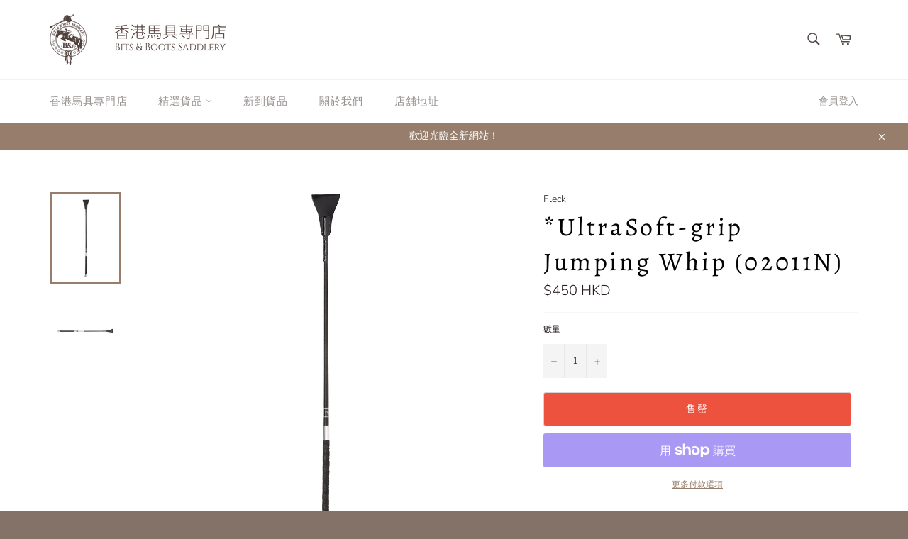

--- FILE ---
content_type: text/html; charset=utf-8
request_url: https://bnbsaddlery.com.hk/zh/products/ultrasoft-grip-jumping-whip
body_size: 27123
content:
<!doctype html>
<html class="no-js" lang="zh-TW">
<head>

  <meta charset="utf-8">
  <meta http-equiv="X-UA-Compatible" content="IE=edge,chrome=1">
  <meta name="viewport" content="width=device-width,initial-scale=1">
  <meta name="theme-color" content="#ffffff">

  

  <link rel="canonical" href="https://bnbsaddlery.com.hk/zh/products/ultrasoft-grip-jumping-whip">
  <title>
  *UltraSoft-grip Jumping Whip (02011N) &ndash; Bits &amp; Boots Saddlery 香港馬具專門店
  </title>

  
    <meta name="description" content="Woven Nylon cover, UltraSoft-grip, mushroom cap Size: 60cm">
  

  <!-- /snippets/social-meta-tags.liquid -->




<meta property="og:site_name" content="Bits &amp; Boots Saddlery 香港馬具專門店">
<meta property="og:url" content="https://bnbsaddlery.com.hk/zh/products/ultrasoft-grip-jumping-whip">
<meta property="og:title" content="*UltraSoft-grip Jumping Whip (02011N)">
<meta property="og:type" content="product">
<meta property="og:description" content="Woven Nylon cover, UltraSoft-grip, mushroom cap Size: 60cm">

  <meta property="og:price:amount" content="450">
  <meta property="og:price:currency" content="HKD">

<meta property="og:image" content="http://bnbsaddlery.com.hk/cdn/shop/products/02011_1200x1200.jpg?v=1594371027"><meta property="og:image" content="http://bnbsaddlery.com.hk/cdn/shop/products/02011n_1200x1200.jpg?v=1594371027">
<meta property="og:image:secure_url" content="https://bnbsaddlery.com.hk/cdn/shop/products/02011_1200x1200.jpg?v=1594371027"><meta property="og:image:secure_url" content="https://bnbsaddlery.com.hk/cdn/shop/products/02011n_1200x1200.jpg?v=1594371027">


<meta name="twitter:card" content="summary_large_image">
<meta name="twitter:title" content="*UltraSoft-grip Jumping Whip (02011N)">
<meta name="twitter:description" content="Woven Nylon cover, UltraSoft-grip, mushroom cap Size: 60cm">


  <script>
    document.documentElement.className = document.documentElement.className.replace('no-js', 'js');
  </script>

  <link href="//bnbsaddlery.com.hk/cdn/shop/t/4/assets/theme.scss.css?v=162256476546254391321759259911" rel="stylesheet" type="text/css" media="all" />

  <script>
    window.theme = window.theme || {};

    theme.strings = {
      stockAvailable: "可供應 1 件",
      addToCart: "加入購物車",
      soldOut: "售罄",
      unavailable: "無法供貨",
      noStockAvailable: "此商品庫存不足，無法加入購物車。",
      willNotShipUntil: "最快 [date] 出貨",
      willBeInStockAfter: "[date] 後會有現貨",
      totalCartDiscount: "您將省下 [savings]",
      addressError: "尋找此地址時發生錯誤",
      addressNoResults: "此地址無結果",
      addressQueryLimit: "您已超出 Google API 使用量限制。請考慮升級為\u003ca href=\"https:\/\/developers.google.com\/maps\/premium\/usage-limits\"\u003e付費方案\u003c\/a\u003e。",
      authError: "驗證 Google 地圖 API 金鑰時發生問題。",
      slideNumber: "目前為第 [slide_number] 投影片"
    };
  </script>

  <script src="//bnbsaddlery.com.hk/cdn/shop/t/4/assets/lazysizes.min.js?v=56045284683979784691586766807" async="async"></script>

  

  <script src="//bnbsaddlery.com.hk/cdn/shop/t/4/assets/vendor.js?v=59352919779726365461586766808" defer="defer"></script>

  
    <script>
      window.theme = window.theme || {};
      theme.moneyFormat = "\u003cspan class=\"money conversion-bear-money\"\u003e${{amount_no_decimals}} HKD\u003c\/span\u003e";
    </script>
  

  <script src="//bnbsaddlery.com.hk/cdn/shop/t/4/assets/theme.js?v=17829490311171280061586766807" defer="defer"></script>

  <script>window.performance && window.performance.mark && window.performance.mark('shopify.content_for_header.start');</script><meta name="google-site-verification" content="dxDxYdI8_KzetMWwBPn-R0XzLcl49i6XzIDnkx_8_0Q">
<meta id="shopify-digital-wallet" name="shopify-digital-wallet" content="/28031516769/digital_wallets/dialog">
<meta name="shopify-checkout-api-token" content="8266c968172732d36336b2546e18a3e2">
<link rel="alternate" hreflang="x-default" href="https://bnbsaddlery.com.hk/products/ultrasoft-grip-jumping-whip">
<link rel="alternate" hreflang="en" href="https://bnbsaddlery.com.hk/products/ultrasoft-grip-jumping-whip">
<link rel="alternate" hreflang="zh-Hant" href="https://bnbsaddlery.com.hk/zh/products/ultrasoft-grip-jumping-whip">
<link rel="alternate" hreflang="zh-Hant-HK" href="https://bnbsaddlery.com.hk/zh/products/ultrasoft-grip-jumping-whip">
<link rel="alternate" hreflang="zh-Hant-AU" href="https://bnbsaddlery.com.hk/zh/products/ultrasoft-grip-jumping-whip">
<link rel="alternate" hreflang="zh-Hant-BD" href="https://bnbsaddlery.com.hk/zh/products/ultrasoft-grip-jumping-whip">
<link rel="alternate" hreflang="zh-Hant-BH" href="https://bnbsaddlery.com.hk/zh/products/ultrasoft-grip-jumping-whip">
<link rel="alternate" hreflang="zh-Hant-BN" href="https://bnbsaddlery.com.hk/zh/products/ultrasoft-grip-jumping-whip">
<link rel="alternate" hreflang="zh-Hant-BT" href="https://bnbsaddlery.com.hk/zh/products/ultrasoft-grip-jumping-whip">
<link rel="alternate" hreflang="zh-Hant-CN" href="https://bnbsaddlery.com.hk/zh/products/ultrasoft-grip-jumping-whip">
<link rel="alternate" hreflang="zh-Hant-ID" href="https://bnbsaddlery.com.hk/zh/products/ultrasoft-grip-jumping-whip">
<link rel="alternate" hreflang="zh-Hant-IN" href="https://bnbsaddlery.com.hk/zh/products/ultrasoft-grip-jumping-whip">
<link rel="alternate" hreflang="zh-Hant-JP" href="https://bnbsaddlery.com.hk/zh/products/ultrasoft-grip-jumping-whip">
<link rel="alternate" hreflang="zh-Hant-KH" href="https://bnbsaddlery.com.hk/zh/products/ultrasoft-grip-jumping-whip">
<link rel="alternate" hreflang="zh-Hant-KR" href="https://bnbsaddlery.com.hk/zh/products/ultrasoft-grip-jumping-whip">
<link rel="alternate" hreflang="zh-Hant-LA" href="https://bnbsaddlery.com.hk/zh/products/ultrasoft-grip-jumping-whip">
<link rel="alternate" hreflang="zh-Hant-LK" href="https://bnbsaddlery.com.hk/zh/products/ultrasoft-grip-jumping-whip">
<link rel="alternate" hreflang="zh-Hant-MM" href="https://bnbsaddlery.com.hk/zh/products/ultrasoft-grip-jumping-whip">
<link rel="alternate" hreflang="zh-Hant-MN" href="https://bnbsaddlery.com.hk/zh/products/ultrasoft-grip-jumping-whip">
<link rel="alternate" hreflang="zh-Hant-MO" href="https://bnbsaddlery.com.hk/zh/products/ultrasoft-grip-jumping-whip">
<link rel="alternate" hreflang="zh-Hant-MY" href="https://bnbsaddlery.com.hk/zh/products/ultrasoft-grip-jumping-whip">
<link rel="alternate" hreflang="zh-Hant-NP" href="https://bnbsaddlery.com.hk/zh/products/ultrasoft-grip-jumping-whip">
<link rel="alternate" hreflang="zh-Hant-PH" href="https://bnbsaddlery.com.hk/zh/products/ultrasoft-grip-jumping-whip">
<link rel="alternate" hreflang="zh-Hant-PK" href="https://bnbsaddlery.com.hk/zh/products/ultrasoft-grip-jumping-whip">
<link rel="alternate" hreflang="zh-Hant-SG" href="https://bnbsaddlery.com.hk/zh/products/ultrasoft-grip-jumping-whip">
<link rel="alternate" hreflang="zh-Hant-TH" href="https://bnbsaddlery.com.hk/zh/products/ultrasoft-grip-jumping-whip">
<link rel="alternate" hreflang="zh-Hant-TW" href="https://bnbsaddlery.com.hk/zh/products/ultrasoft-grip-jumping-whip">
<link rel="alternate" hreflang="zh-Hant-VN" href="https://bnbsaddlery.com.hk/zh/products/ultrasoft-grip-jumping-whip">
<link rel="alternate" type="application/json+oembed" href="https://bnbsaddlery.com.hk/zh/products/ultrasoft-grip-jumping-whip.oembed">
<script async="async" src="/checkouts/internal/preloads.js?locale=zh-HK"></script>
<link rel="preconnect" href="https://shop.app" crossorigin="anonymous">
<script async="async" src="https://shop.app/checkouts/internal/preloads.js?locale=zh-HK&shop_id=28031516769" crossorigin="anonymous"></script>
<script id="apple-pay-shop-capabilities" type="application/json">{"shopId":28031516769,"countryCode":"HK","currencyCode":"HKD","merchantCapabilities":["supports3DS"],"merchantId":"gid:\/\/shopify\/Shop\/28031516769","merchantName":"Bits \u0026 Boots Saddlery 香港馬具專門店","requiredBillingContactFields":["postalAddress","email","phone"],"requiredShippingContactFields":["postalAddress","email","phone"],"shippingType":"shipping","supportedNetworks":["visa","masterCard","amex"],"total":{"type":"pending","label":"Bits \u0026 Boots Saddlery 香港馬具專門店","amount":"1.00"},"shopifyPaymentsEnabled":true,"supportsSubscriptions":true}</script>
<script id="shopify-features" type="application/json">{"accessToken":"8266c968172732d36336b2546e18a3e2","betas":["rich-media-storefront-analytics"],"domain":"bnbsaddlery.com.hk","predictiveSearch":true,"shopId":28031516769,"locale":"zh-tw"}</script>
<script>var Shopify = Shopify || {};
Shopify.shop = "xn-h6q80xf3bf5z6l0czef3d.myshopify.com";
Shopify.locale = "zh-TW";
Shopify.currency = {"active":"HKD","rate":"1.0"};
Shopify.country = "HK";
Shopify.theme = {"name":"Venture","id":81395646561,"schema_name":"Venture","schema_version":"11.0.10","theme_store_id":775,"role":"main"};
Shopify.theme.handle = "null";
Shopify.theme.style = {"id":null,"handle":null};
Shopify.cdnHost = "bnbsaddlery.com.hk/cdn";
Shopify.routes = Shopify.routes || {};
Shopify.routes.root = "/zh/";</script>
<script type="module">!function(o){(o.Shopify=o.Shopify||{}).modules=!0}(window);</script>
<script>!function(o){function n(){var o=[];function n(){o.push(Array.prototype.slice.apply(arguments))}return n.q=o,n}var t=o.Shopify=o.Shopify||{};t.loadFeatures=n(),t.autoloadFeatures=n()}(window);</script>
<script>
  window.ShopifyPay = window.ShopifyPay || {};
  window.ShopifyPay.apiHost = "shop.app\/pay";
  window.ShopifyPay.redirectState = null;
</script>
<script id="shop-js-analytics" type="application/json">{"pageType":"product"}</script>
<script defer="defer" async type="module" src="//bnbsaddlery.com.hk/cdn/shopifycloud/shop-js/modules/v2/client.init-shop-cart-sync_H0-PjXO2.zh-TW.esm.js"></script>
<script defer="defer" async type="module" src="//bnbsaddlery.com.hk/cdn/shopifycloud/shop-js/modules/v2/chunk.common_CTtkbY-h.esm.js"></script>
<script defer="defer" async type="module" src="//bnbsaddlery.com.hk/cdn/shopifycloud/shop-js/modules/v2/chunk.modal_ieFR285J.esm.js"></script>
<script type="module">
  await import("//bnbsaddlery.com.hk/cdn/shopifycloud/shop-js/modules/v2/client.init-shop-cart-sync_H0-PjXO2.zh-TW.esm.js");
await import("//bnbsaddlery.com.hk/cdn/shopifycloud/shop-js/modules/v2/chunk.common_CTtkbY-h.esm.js");
await import("//bnbsaddlery.com.hk/cdn/shopifycloud/shop-js/modules/v2/chunk.modal_ieFR285J.esm.js");

  window.Shopify.SignInWithShop?.initShopCartSync?.({"fedCMEnabled":true,"windoidEnabled":true});

</script>
<script>
  window.Shopify = window.Shopify || {};
  if (!window.Shopify.featureAssets) window.Shopify.featureAssets = {};
  window.Shopify.featureAssets['shop-js'] = {"shop-cart-sync":["modules/v2/client.shop-cart-sync_CQS3-CRM.zh-TW.esm.js","modules/v2/chunk.common_CTtkbY-h.esm.js","modules/v2/chunk.modal_ieFR285J.esm.js"],"init-fed-cm":["modules/v2/client.init-fed-cm_CKClE-En.zh-TW.esm.js","modules/v2/chunk.common_CTtkbY-h.esm.js","modules/v2/chunk.modal_ieFR285J.esm.js"],"init-shop-email-lookup-coordinator":["modules/v2/client.init-shop-email-lookup-coordinator_lXV8OP9i.zh-TW.esm.js","modules/v2/chunk.common_CTtkbY-h.esm.js","modules/v2/chunk.modal_ieFR285J.esm.js"],"init-windoid":["modules/v2/client.init-windoid_CycM6BwQ.zh-TW.esm.js","modules/v2/chunk.common_CTtkbY-h.esm.js","modules/v2/chunk.modal_ieFR285J.esm.js"],"shop-button":["modules/v2/client.shop-button_CE1eKfDU.zh-TW.esm.js","modules/v2/chunk.common_CTtkbY-h.esm.js","modules/v2/chunk.modal_ieFR285J.esm.js"],"shop-cash-offers":["modules/v2/client.shop-cash-offers_BwJyljcc.zh-TW.esm.js","modules/v2/chunk.common_CTtkbY-h.esm.js","modules/v2/chunk.modal_ieFR285J.esm.js"],"shop-toast-manager":["modules/v2/client.shop-toast-manager_CspORpWK.zh-TW.esm.js","modules/v2/chunk.common_CTtkbY-h.esm.js","modules/v2/chunk.modal_ieFR285J.esm.js"],"init-shop-cart-sync":["modules/v2/client.init-shop-cart-sync_H0-PjXO2.zh-TW.esm.js","modules/v2/chunk.common_CTtkbY-h.esm.js","modules/v2/chunk.modal_ieFR285J.esm.js"],"init-customer-accounts-sign-up":["modules/v2/client.init-customer-accounts-sign-up_xybWyFUt.zh-TW.esm.js","modules/v2/client.shop-login-button_D0Lcl9lp.zh-TW.esm.js","modules/v2/chunk.common_CTtkbY-h.esm.js","modules/v2/chunk.modal_ieFR285J.esm.js"],"pay-button":["modules/v2/client.pay-button_Cpn-4sKK.zh-TW.esm.js","modules/v2/chunk.common_CTtkbY-h.esm.js","modules/v2/chunk.modal_ieFR285J.esm.js"],"init-customer-accounts":["modules/v2/client.init-customer-accounts_01h97Y5z.zh-TW.esm.js","modules/v2/client.shop-login-button_D0Lcl9lp.zh-TW.esm.js","modules/v2/chunk.common_CTtkbY-h.esm.js","modules/v2/chunk.modal_ieFR285J.esm.js"],"avatar":["modules/v2/client.avatar_BTnouDA3.zh-TW.esm.js"],"init-shop-for-new-customer-accounts":["modules/v2/client.init-shop-for-new-customer-accounts_Dgan8bog.zh-TW.esm.js","modules/v2/client.shop-login-button_D0Lcl9lp.zh-TW.esm.js","modules/v2/chunk.common_CTtkbY-h.esm.js","modules/v2/chunk.modal_ieFR285J.esm.js"],"shop-follow-button":["modules/v2/client.shop-follow-button_CZYWtV6Y.zh-TW.esm.js","modules/v2/chunk.common_CTtkbY-h.esm.js","modules/v2/chunk.modal_ieFR285J.esm.js"],"checkout-modal":["modules/v2/client.checkout-modal_JfA8_TMV.zh-TW.esm.js","modules/v2/chunk.common_CTtkbY-h.esm.js","modules/v2/chunk.modal_ieFR285J.esm.js"],"shop-login-button":["modules/v2/client.shop-login-button_D0Lcl9lp.zh-TW.esm.js","modules/v2/chunk.common_CTtkbY-h.esm.js","modules/v2/chunk.modal_ieFR285J.esm.js"],"lead-capture":["modules/v2/client.lead-capture_DQ9WsM14.zh-TW.esm.js","modules/v2/chunk.common_CTtkbY-h.esm.js","modules/v2/chunk.modal_ieFR285J.esm.js"],"shop-login":["modules/v2/client.shop-login_BfOQ5Xps.zh-TW.esm.js","modules/v2/chunk.common_CTtkbY-h.esm.js","modules/v2/chunk.modal_ieFR285J.esm.js"],"payment-terms":["modules/v2/client.payment-terms_DgnEF2_D.zh-TW.esm.js","modules/v2/chunk.common_CTtkbY-h.esm.js","modules/v2/chunk.modal_ieFR285J.esm.js"]};
</script>
<script>(function() {
  var isLoaded = false;
  function asyncLoad() {
    if (isLoaded) return;
    isLoaded = true;
    var urls = ["https:\/\/currency.conversionbear.com\/script?app=currency\u0026shop=xn-h6q80xf3bf5z6l0czef3d.myshopify.com"];
    for (var i = 0; i < urls.length; i++) {
      var s = document.createElement('script');
      s.type = 'text/javascript';
      s.async = true;
      s.src = urls[i];
      var x = document.getElementsByTagName('script')[0];
      x.parentNode.insertBefore(s, x);
    }
  };
  if(window.attachEvent) {
    window.attachEvent('onload', asyncLoad);
  } else {
    window.addEventListener('load', asyncLoad, false);
  }
})();</script>
<script id="__st">var __st={"a":28031516769,"offset":28800,"reqid":"5c1a00b5-d828-45bd-a9a5-4fc5a525f19c-1769901743","pageurl":"bnbsaddlery.com.hk\/zh\/products\/ultrasoft-grip-jumping-whip","u":"9500a91ee3ac","p":"product","rtyp":"product","rid":4693506457697};</script>
<script>window.ShopifyPaypalV4VisibilityTracking = true;</script>
<script id="captcha-bootstrap">!function(){'use strict';const t='contact',e='account',n='new_comment',o=[[t,t],['blogs',n],['comments',n],[t,'customer']],c=[[e,'customer_login'],[e,'guest_login'],[e,'recover_customer_password'],[e,'create_customer']],r=t=>t.map((([t,e])=>`form[action*='/${t}']:not([data-nocaptcha='true']) input[name='form_type'][value='${e}']`)).join(','),a=t=>()=>t?[...document.querySelectorAll(t)].map((t=>t.form)):[];function s(){const t=[...o],e=r(t);return a(e)}const i='password',u='form_key',d=['recaptcha-v3-token','g-recaptcha-response','h-captcha-response',i],f=()=>{try{return window.sessionStorage}catch{return}},m='__shopify_v',_=t=>t.elements[u];function p(t,e,n=!1){try{const o=window.sessionStorage,c=JSON.parse(o.getItem(e)),{data:r}=function(t){const{data:e,action:n}=t;return t[m]||n?{data:e,action:n}:{data:t,action:n}}(c);for(const[e,n]of Object.entries(r))t.elements[e]&&(t.elements[e].value=n);n&&o.removeItem(e)}catch(o){console.error('form repopulation failed',{error:o})}}const l='form_type',E='cptcha';function T(t){t.dataset[E]=!0}const w=window,h=w.document,L='Shopify',v='ce_forms',y='captcha';let A=!1;((t,e)=>{const n=(g='f06e6c50-85a8-45c8-87d0-21a2b65856fe',I='https://cdn.shopify.com/shopifycloud/storefront-forms-hcaptcha/ce_storefront_forms_captcha_hcaptcha.v1.5.2.iife.js',D={infoText:'已受到 hCaptcha 保護',privacyText:'隱私',termsText:'條款'},(t,e,n)=>{const o=w[L][v],c=o.bindForm;if(c)return c(t,g,e,D).then(n);var r;o.q.push([[t,g,e,D],n]),r=I,A||(h.body.append(Object.assign(h.createElement('script'),{id:'captcha-provider',async:!0,src:r})),A=!0)});var g,I,D;w[L]=w[L]||{},w[L][v]=w[L][v]||{},w[L][v].q=[],w[L][y]=w[L][y]||{},w[L][y].protect=function(t,e){n(t,void 0,e),T(t)},Object.freeze(w[L][y]),function(t,e,n,w,h,L){const[v,y,A,g]=function(t,e,n){const i=e?o:[],u=t?c:[],d=[...i,...u],f=r(d),m=r(i),_=r(d.filter((([t,e])=>n.includes(e))));return[a(f),a(m),a(_),s()]}(w,h,L),I=t=>{const e=t.target;return e instanceof HTMLFormElement?e:e&&e.form},D=t=>v().includes(t);t.addEventListener('submit',(t=>{const e=I(t);if(!e)return;const n=D(e)&&!e.dataset.hcaptchaBound&&!e.dataset.recaptchaBound,o=_(e),c=g().includes(e)&&(!o||!o.value);(n||c)&&t.preventDefault(),c&&!n&&(function(t){try{if(!f())return;!function(t){const e=f();if(!e)return;const n=_(t);if(!n)return;const o=n.value;o&&e.removeItem(o)}(t);const e=Array.from(Array(32),(()=>Math.random().toString(36)[2])).join('');!function(t,e){_(t)||t.append(Object.assign(document.createElement('input'),{type:'hidden',name:u})),t.elements[u].value=e}(t,e),function(t,e){const n=f();if(!n)return;const o=[...t.querySelectorAll(`input[type='${i}']`)].map((({name:t})=>t)),c=[...d,...o],r={};for(const[a,s]of new FormData(t).entries())c.includes(a)||(r[a]=s);n.setItem(e,JSON.stringify({[m]:1,action:t.action,data:r}))}(t,e)}catch(e){console.error('failed to persist form',e)}}(e),e.submit())}));const S=(t,e)=>{t&&!t.dataset[E]&&(n(t,e.some((e=>e===t))),T(t))};for(const o of['focusin','change'])t.addEventListener(o,(t=>{const e=I(t);D(e)&&S(e,y())}));const B=e.get('form_key'),M=e.get(l),P=B&&M;t.addEventListener('DOMContentLoaded',(()=>{const t=y();if(P)for(const e of t)e.elements[l].value===M&&p(e,B);[...new Set([...A(),...v().filter((t=>'true'===t.dataset.shopifyCaptcha))])].forEach((e=>S(e,t)))}))}(h,new URLSearchParams(w.location.search),n,t,e,['guest_login'])})(!0,!0)}();</script>
<script integrity="sha256-4kQ18oKyAcykRKYeNunJcIwy7WH5gtpwJnB7kiuLZ1E=" data-source-attribution="shopify.loadfeatures" defer="defer" src="//bnbsaddlery.com.hk/cdn/shopifycloud/storefront/assets/storefront/load_feature-a0a9edcb.js" crossorigin="anonymous"></script>
<script crossorigin="anonymous" defer="defer" src="//bnbsaddlery.com.hk/cdn/shopifycloud/storefront/assets/shopify_pay/storefront-65b4c6d7.js?v=20250812"></script>
<script data-source-attribution="shopify.dynamic_checkout.dynamic.init">var Shopify=Shopify||{};Shopify.PaymentButton=Shopify.PaymentButton||{isStorefrontPortableWallets:!0,init:function(){window.Shopify.PaymentButton.init=function(){};var t=document.createElement("script");t.src="https://bnbsaddlery.com.hk/cdn/shopifycloud/portable-wallets/latest/portable-wallets.zh-tw.js",t.type="module",document.head.appendChild(t)}};
</script>
<script data-source-attribution="shopify.dynamic_checkout.buyer_consent">
  function portableWalletsHideBuyerConsent(e){var t=document.getElementById("shopify-buyer-consent"),n=document.getElementById("shopify-subscription-policy-button");t&&n&&(t.classList.add("hidden"),t.setAttribute("aria-hidden","true"),n.removeEventListener("click",e))}function portableWalletsShowBuyerConsent(e){var t=document.getElementById("shopify-buyer-consent"),n=document.getElementById("shopify-subscription-policy-button");t&&n&&(t.classList.remove("hidden"),t.removeAttribute("aria-hidden"),n.addEventListener("click",e))}window.Shopify?.PaymentButton&&(window.Shopify.PaymentButton.hideBuyerConsent=portableWalletsHideBuyerConsent,window.Shopify.PaymentButton.showBuyerConsent=portableWalletsShowBuyerConsent);
</script>
<script>
  function portableWalletsCleanup(e){e&&e.src&&console.error("Failed to load portable wallets script "+e.src);var t=document.querySelectorAll("shopify-accelerated-checkout .shopify-payment-button__skeleton, shopify-accelerated-checkout-cart .wallet-cart-button__skeleton"),e=document.getElementById("shopify-buyer-consent");for(let e=0;e<t.length;e++)t[e].remove();e&&e.remove()}function portableWalletsNotLoadedAsModule(e){e instanceof ErrorEvent&&"string"==typeof e.message&&e.message.includes("import.meta")&&"string"==typeof e.filename&&e.filename.includes("portable-wallets")&&(window.removeEventListener("error",portableWalletsNotLoadedAsModule),window.Shopify.PaymentButton.failedToLoad=e,"loading"===document.readyState?document.addEventListener("DOMContentLoaded",window.Shopify.PaymentButton.init):window.Shopify.PaymentButton.init())}window.addEventListener("error",portableWalletsNotLoadedAsModule);
</script>

<script type="module" src="https://bnbsaddlery.com.hk/cdn/shopifycloud/portable-wallets/latest/portable-wallets.zh-tw.js" onError="portableWalletsCleanup(this)" crossorigin="anonymous"></script>
<script nomodule>
  document.addEventListener("DOMContentLoaded", portableWalletsCleanup);
</script>

<link id="shopify-accelerated-checkout-styles" rel="stylesheet" media="screen" href="https://bnbsaddlery.com.hk/cdn/shopifycloud/portable-wallets/latest/accelerated-checkout-backwards-compat.css" crossorigin="anonymous">
<style id="shopify-accelerated-checkout-cart">
        #shopify-buyer-consent {
  margin-top: 1em;
  display: inline-block;
  width: 100%;
}

#shopify-buyer-consent.hidden {
  display: none;
}

#shopify-subscription-policy-button {
  background: none;
  border: none;
  padding: 0;
  text-decoration: underline;
  font-size: inherit;
  cursor: pointer;
}

#shopify-subscription-policy-button::before {
  box-shadow: none;
}

      </style>

<script>window.performance && window.performance.mark && window.performance.mark('shopify.content_for_header.end');</script>
<link href="https://monorail-edge.shopifysvc.com" rel="dns-prefetch">
<script>(function(){if ("sendBeacon" in navigator && "performance" in window) {try {var session_token_from_headers = performance.getEntriesByType('navigation')[0].serverTiming.find(x => x.name == '_s').description;} catch {var session_token_from_headers = undefined;}var session_cookie_matches = document.cookie.match(/_shopify_s=([^;]*)/);var session_token_from_cookie = session_cookie_matches && session_cookie_matches.length === 2 ? session_cookie_matches[1] : "";var session_token = session_token_from_headers || session_token_from_cookie || "";function handle_abandonment_event(e) {var entries = performance.getEntries().filter(function(entry) {return /monorail-edge.shopifysvc.com/.test(entry.name);});if (!window.abandonment_tracked && entries.length === 0) {window.abandonment_tracked = true;var currentMs = Date.now();var navigation_start = performance.timing.navigationStart;var payload = {shop_id: 28031516769,url: window.location.href,navigation_start,duration: currentMs - navigation_start,session_token,page_type: "product"};window.navigator.sendBeacon("https://monorail-edge.shopifysvc.com/v1/produce", JSON.stringify({schema_id: "online_store_buyer_site_abandonment/1.1",payload: payload,metadata: {event_created_at_ms: currentMs,event_sent_at_ms: currentMs}}));}}window.addEventListener('pagehide', handle_abandonment_event);}}());</script>
<script id="web-pixels-manager-setup">(function e(e,d,r,n,o){if(void 0===o&&(o={}),!Boolean(null===(a=null===(i=window.Shopify)||void 0===i?void 0:i.analytics)||void 0===a?void 0:a.replayQueue)){var i,a;window.Shopify=window.Shopify||{};var t=window.Shopify;t.analytics=t.analytics||{};var s=t.analytics;s.replayQueue=[],s.publish=function(e,d,r){return s.replayQueue.push([e,d,r]),!0};try{self.performance.mark("wpm:start")}catch(e){}var l=function(){var e={modern:/Edge?\/(1{2}[4-9]|1[2-9]\d|[2-9]\d{2}|\d{4,})\.\d+(\.\d+|)|Firefox\/(1{2}[4-9]|1[2-9]\d|[2-9]\d{2}|\d{4,})\.\d+(\.\d+|)|Chrom(ium|e)\/(9{2}|\d{3,})\.\d+(\.\d+|)|(Maci|X1{2}).+ Version\/(15\.\d+|(1[6-9]|[2-9]\d|\d{3,})\.\d+)([,.]\d+|)( \(\w+\)|)( Mobile\/\w+|) Safari\/|Chrome.+OPR\/(9{2}|\d{3,})\.\d+\.\d+|(CPU[ +]OS|iPhone[ +]OS|CPU[ +]iPhone|CPU IPhone OS|CPU iPad OS)[ +]+(15[._]\d+|(1[6-9]|[2-9]\d|\d{3,})[._]\d+)([._]\d+|)|Android:?[ /-](13[3-9]|1[4-9]\d|[2-9]\d{2}|\d{4,})(\.\d+|)(\.\d+|)|Android.+Firefox\/(13[5-9]|1[4-9]\d|[2-9]\d{2}|\d{4,})\.\d+(\.\d+|)|Android.+Chrom(ium|e)\/(13[3-9]|1[4-9]\d|[2-9]\d{2}|\d{4,})\.\d+(\.\d+|)|SamsungBrowser\/([2-9]\d|\d{3,})\.\d+/,legacy:/Edge?\/(1[6-9]|[2-9]\d|\d{3,})\.\d+(\.\d+|)|Firefox\/(5[4-9]|[6-9]\d|\d{3,})\.\d+(\.\d+|)|Chrom(ium|e)\/(5[1-9]|[6-9]\d|\d{3,})\.\d+(\.\d+|)([\d.]+$|.*Safari\/(?![\d.]+ Edge\/[\d.]+$))|(Maci|X1{2}).+ Version\/(10\.\d+|(1[1-9]|[2-9]\d|\d{3,})\.\d+)([,.]\d+|)( \(\w+\)|)( Mobile\/\w+|) Safari\/|Chrome.+OPR\/(3[89]|[4-9]\d|\d{3,})\.\d+\.\d+|(CPU[ +]OS|iPhone[ +]OS|CPU[ +]iPhone|CPU IPhone OS|CPU iPad OS)[ +]+(10[._]\d+|(1[1-9]|[2-9]\d|\d{3,})[._]\d+)([._]\d+|)|Android:?[ /-](13[3-9]|1[4-9]\d|[2-9]\d{2}|\d{4,})(\.\d+|)(\.\d+|)|Mobile Safari.+OPR\/([89]\d|\d{3,})\.\d+\.\d+|Android.+Firefox\/(13[5-9]|1[4-9]\d|[2-9]\d{2}|\d{4,})\.\d+(\.\d+|)|Android.+Chrom(ium|e)\/(13[3-9]|1[4-9]\d|[2-9]\d{2}|\d{4,})\.\d+(\.\d+|)|Android.+(UC? ?Browser|UCWEB|U3)[ /]?(15\.([5-9]|\d{2,})|(1[6-9]|[2-9]\d|\d{3,})\.\d+)\.\d+|SamsungBrowser\/(5\.\d+|([6-9]|\d{2,})\.\d+)|Android.+MQ{2}Browser\/(14(\.(9|\d{2,})|)|(1[5-9]|[2-9]\d|\d{3,})(\.\d+|))(\.\d+|)|K[Aa][Ii]OS\/(3\.\d+|([4-9]|\d{2,})\.\d+)(\.\d+|)/},d=e.modern,r=e.legacy,n=navigator.userAgent;return n.match(d)?"modern":n.match(r)?"legacy":"unknown"}(),u="modern"===l?"modern":"legacy",c=(null!=n?n:{modern:"",legacy:""})[u],f=function(e){return[e.baseUrl,"/wpm","/b",e.hashVersion,"modern"===e.buildTarget?"m":"l",".js"].join("")}({baseUrl:d,hashVersion:r,buildTarget:u}),m=function(e){var d=e.version,r=e.bundleTarget,n=e.surface,o=e.pageUrl,i=e.monorailEndpoint;return{emit:function(e){var a=e.status,t=e.errorMsg,s=(new Date).getTime(),l=JSON.stringify({metadata:{event_sent_at_ms:s},events:[{schema_id:"web_pixels_manager_load/3.1",payload:{version:d,bundle_target:r,page_url:o,status:a,surface:n,error_msg:t},metadata:{event_created_at_ms:s}}]});if(!i)return console&&console.warn&&console.warn("[Web Pixels Manager] No Monorail endpoint provided, skipping logging."),!1;try{return self.navigator.sendBeacon.bind(self.navigator)(i,l)}catch(e){}var u=new XMLHttpRequest;try{return u.open("POST",i,!0),u.setRequestHeader("Content-Type","text/plain"),u.send(l),!0}catch(e){return console&&console.warn&&console.warn("[Web Pixels Manager] Got an unhandled error while logging to Monorail."),!1}}}}({version:r,bundleTarget:l,surface:e.surface,pageUrl:self.location.href,monorailEndpoint:e.monorailEndpoint});try{o.browserTarget=l,function(e){var d=e.src,r=e.async,n=void 0===r||r,o=e.onload,i=e.onerror,a=e.sri,t=e.scriptDataAttributes,s=void 0===t?{}:t,l=document.createElement("script"),u=document.querySelector("head"),c=document.querySelector("body");if(l.async=n,l.src=d,a&&(l.integrity=a,l.crossOrigin="anonymous"),s)for(var f in s)if(Object.prototype.hasOwnProperty.call(s,f))try{l.dataset[f]=s[f]}catch(e){}if(o&&l.addEventListener("load",o),i&&l.addEventListener("error",i),u)u.appendChild(l);else{if(!c)throw new Error("Did not find a head or body element to append the script");c.appendChild(l)}}({src:f,async:!0,onload:function(){if(!function(){var e,d;return Boolean(null===(d=null===(e=window.Shopify)||void 0===e?void 0:e.analytics)||void 0===d?void 0:d.initialized)}()){var d=window.webPixelsManager.init(e)||void 0;if(d){var r=window.Shopify.analytics;r.replayQueue.forEach((function(e){var r=e[0],n=e[1],o=e[2];d.publishCustomEvent(r,n,o)})),r.replayQueue=[],r.publish=d.publishCustomEvent,r.visitor=d.visitor,r.initialized=!0}}},onerror:function(){return m.emit({status:"failed",errorMsg:"".concat(f," has failed to load")})},sri:function(e){var d=/^sha384-[A-Za-z0-9+/=]+$/;return"string"==typeof e&&d.test(e)}(c)?c:"",scriptDataAttributes:o}),m.emit({status:"loading"})}catch(e){m.emit({status:"failed",errorMsg:(null==e?void 0:e.message)||"Unknown error"})}}})({shopId: 28031516769,storefrontBaseUrl: "https://bnbsaddlery.com.hk",extensionsBaseUrl: "https://extensions.shopifycdn.com/cdn/shopifycloud/web-pixels-manager",monorailEndpoint: "https://monorail-edge.shopifysvc.com/unstable/produce_batch",surface: "storefront-renderer",enabledBetaFlags: ["2dca8a86"],webPixelsConfigList: [{"id":"71499873","configuration":"{\"pixel_id\":\"730159934489912\",\"pixel_type\":\"facebook_pixel\",\"metaapp_system_user_token\":\"-\"}","eventPayloadVersion":"v1","runtimeContext":"OPEN","scriptVersion":"ca16bc87fe92b6042fbaa3acc2fbdaa6","type":"APP","apiClientId":2329312,"privacyPurposes":["ANALYTICS","MARKETING","SALE_OF_DATA"],"dataSharingAdjustments":{"protectedCustomerApprovalScopes":["read_customer_address","read_customer_email","read_customer_name","read_customer_personal_data","read_customer_phone"]}},{"id":"shopify-app-pixel","configuration":"{}","eventPayloadVersion":"v1","runtimeContext":"STRICT","scriptVersion":"0450","apiClientId":"shopify-pixel","type":"APP","privacyPurposes":["ANALYTICS","MARKETING"]},{"id":"shopify-custom-pixel","eventPayloadVersion":"v1","runtimeContext":"LAX","scriptVersion":"0450","apiClientId":"shopify-pixel","type":"CUSTOM","privacyPurposes":["ANALYTICS","MARKETING"]}],isMerchantRequest: false,initData: {"shop":{"name":"Bits \u0026 Boots Saddlery 香港馬具專門店","paymentSettings":{"currencyCode":"HKD"},"myshopifyDomain":"xn-h6q80xf3bf5z6l0czef3d.myshopify.com","countryCode":"HK","storefrontUrl":"https:\/\/bnbsaddlery.com.hk\/zh"},"customer":null,"cart":null,"checkout":null,"productVariants":[{"price":{"amount":450.0,"currencyCode":"HKD"},"product":{"title":"*UltraSoft-grip Jumping Whip (02011N)","vendor":"Fleck","id":"4693506457697","untranslatedTitle":"*UltraSoft-grip Jumping Whip (02011N)","url":"\/zh\/products\/ultrasoft-grip-jumping-whip","type":"Whips"},"id":"32514948694113","image":{"src":"\/\/bnbsaddlery.com.hk\/cdn\/shop\/products\/02011.jpg?v=1594371027"},"sku":"","title":"Default Title","untranslatedTitle":"Default Title"}],"purchasingCompany":null},},"https://bnbsaddlery.com.hk/cdn","1d2a099fw23dfb22ep557258f5m7a2edbae",{"modern":"","legacy":""},{"shopId":"28031516769","storefrontBaseUrl":"https:\/\/bnbsaddlery.com.hk","extensionBaseUrl":"https:\/\/extensions.shopifycdn.com\/cdn\/shopifycloud\/web-pixels-manager","surface":"storefront-renderer","enabledBetaFlags":"[\"2dca8a86\"]","isMerchantRequest":"false","hashVersion":"1d2a099fw23dfb22ep557258f5m7a2edbae","publish":"custom","events":"[[\"page_viewed\",{}],[\"product_viewed\",{\"productVariant\":{\"price\":{\"amount\":450.0,\"currencyCode\":\"HKD\"},\"product\":{\"title\":\"*UltraSoft-grip Jumping Whip (02011N)\",\"vendor\":\"Fleck\",\"id\":\"4693506457697\",\"untranslatedTitle\":\"*UltraSoft-grip Jumping Whip (02011N)\",\"url\":\"\/zh\/products\/ultrasoft-grip-jumping-whip\",\"type\":\"Whips\"},\"id\":\"32514948694113\",\"image\":{\"src\":\"\/\/bnbsaddlery.com.hk\/cdn\/shop\/products\/02011.jpg?v=1594371027\"},\"sku\":\"\",\"title\":\"Default Title\",\"untranslatedTitle\":\"Default Title\"}}]]"});</script><script>
  window.ShopifyAnalytics = window.ShopifyAnalytics || {};
  window.ShopifyAnalytics.meta = window.ShopifyAnalytics.meta || {};
  window.ShopifyAnalytics.meta.currency = 'HKD';
  var meta = {"product":{"id":4693506457697,"gid":"gid:\/\/shopify\/Product\/4693506457697","vendor":"Fleck","type":"Whips","handle":"ultrasoft-grip-jumping-whip","variants":[{"id":32514948694113,"price":45000,"name":"*UltraSoft-grip Jumping Whip (02011N)","public_title":null,"sku":""}],"remote":false},"page":{"pageType":"product","resourceType":"product","resourceId":4693506457697,"requestId":"5c1a00b5-d828-45bd-a9a5-4fc5a525f19c-1769901743"}};
  for (var attr in meta) {
    window.ShopifyAnalytics.meta[attr] = meta[attr];
  }
</script>
<script class="analytics">
  (function () {
    var customDocumentWrite = function(content) {
      var jquery = null;

      if (window.jQuery) {
        jquery = window.jQuery;
      } else if (window.Checkout && window.Checkout.$) {
        jquery = window.Checkout.$;
      }

      if (jquery) {
        jquery('body').append(content);
      }
    };

    var hasLoggedConversion = function(token) {
      if (token) {
        return document.cookie.indexOf('loggedConversion=' + token) !== -1;
      }
      return false;
    }

    var setCookieIfConversion = function(token) {
      if (token) {
        var twoMonthsFromNow = new Date(Date.now());
        twoMonthsFromNow.setMonth(twoMonthsFromNow.getMonth() + 2);

        document.cookie = 'loggedConversion=' + token + '; expires=' + twoMonthsFromNow;
      }
    }

    var trekkie = window.ShopifyAnalytics.lib = window.trekkie = window.trekkie || [];
    if (trekkie.integrations) {
      return;
    }
    trekkie.methods = [
      'identify',
      'page',
      'ready',
      'track',
      'trackForm',
      'trackLink'
    ];
    trekkie.factory = function(method) {
      return function() {
        var args = Array.prototype.slice.call(arguments);
        args.unshift(method);
        trekkie.push(args);
        return trekkie;
      };
    };
    for (var i = 0; i < trekkie.methods.length; i++) {
      var key = trekkie.methods[i];
      trekkie[key] = trekkie.factory(key);
    }
    trekkie.load = function(config) {
      trekkie.config = config || {};
      trekkie.config.initialDocumentCookie = document.cookie;
      var first = document.getElementsByTagName('script')[0];
      var script = document.createElement('script');
      script.type = 'text/javascript';
      script.onerror = function(e) {
        var scriptFallback = document.createElement('script');
        scriptFallback.type = 'text/javascript';
        scriptFallback.onerror = function(error) {
                var Monorail = {
      produce: function produce(monorailDomain, schemaId, payload) {
        var currentMs = new Date().getTime();
        var event = {
          schema_id: schemaId,
          payload: payload,
          metadata: {
            event_created_at_ms: currentMs,
            event_sent_at_ms: currentMs
          }
        };
        return Monorail.sendRequest("https://" + monorailDomain + "/v1/produce", JSON.stringify(event));
      },
      sendRequest: function sendRequest(endpointUrl, payload) {
        // Try the sendBeacon API
        if (window && window.navigator && typeof window.navigator.sendBeacon === 'function' && typeof window.Blob === 'function' && !Monorail.isIos12()) {
          var blobData = new window.Blob([payload], {
            type: 'text/plain'
          });

          if (window.navigator.sendBeacon(endpointUrl, blobData)) {
            return true;
          } // sendBeacon was not successful

        } // XHR beacon

        var xhr = new XMLHttpRequest();

        try {
          xhr.open('POST', endpointUrl);
          xhr.setRequestHeader('Content-Type', 'text/plain');
          xhr.send(payload);
        } catch (e) {
          console.log(e);
        }

        return false;
      },
      isIos12: function isIos12() {
        return window.navigator.userAgent.lastIndexOf('iPhone; CPU iPhone OS 12_') !== -1 || window.navigator.userAgent.lastIndexOf('iPad; CPU OS 12_') !== -1;
      }
    };
    Monorail.produce('monorail-edge.shopifysvc.com',
      'trekkie_storefront_load_errors/1.1',
      {shop_id: 28031516769,
      theme_id: 81395646561,
      app_name: "storefront",
      context_url: window.location.href,
      source_url: "//bnbsaddlery.com.hk/cdn/s/trekkie.storefront.c59ea00e0474b293ae6629561379568a2d7c4bba.min.js"});

        };
        scriptFallback.async = true;
        scriptFallback.src = '//bnbsaddlery.com.hk/cdn/s/trekkie.storefront.c59ea00e0474b293ae6629561379568a2d7c4bba.min.js';
        first.parentNode.insertBefore(scriptFallback, first);
      };
      script.async = true;
      script.src = '//bnbsaddlery.com.hk/cdn/s/trekkie.storefront.c59ea00e0474b293ae6629561379568a2d7c4bba.min.js';
      first.parentNode.insertBefore(script, first);
    };
    trekkie.load(
      {"Trekkie":{"appName":"storefront","development":false,"defaultAttributes":{"shopId":28031516769,"isMerchantRequest":null,"themeId":81395646561,"themeCityHash":"11048732674697447817","contentLanguage":"zh-TW","currency":"HKD","eventMetadataId":"683ca4f9-73ca-47c4-8050-15223c4a3684"},"isServerSideCookieWritingEnabled":true,"monorailRegion":"shop_domain","enabledBetaFlags":["65f19447","b5387b81"]},"Session Attribution":{},"S2S":{"facebookCapiEnabled":true,"source":"trekkie-storefront-renderer","apiClientId":580111}}
    );

    var loaded = false;
    trekkie.ready(function() {
      if (loaded) return;
      loaded = true;

      window.ShopifyAnalytics.lib = window.trekkie;

      var originalDocumentWrite = document.write;
      document.write = customDocumentWrite;
      try { window.ShopifyAnalytics.merchantGoogleAnalytics.call(this); } catch(error) {};
      document.write = originalDocumentWrite;

      window.ShopifyAnalytics.lib.page(null,{"pageType":"product","resourceType":"product","resourceId":4693506457697,"requestId":"5c1a00b5-d828-45bd-a9a5-4fc5a525f19c-1769901743","shopifyEmitted":true});

      var match = window.location.pathname.match(/checkouts\/(.+)\/(thank_you|post_purchase)/)
      var token = match? match[1]: undefined;
      if (!hasLoggedConversion(token)) {
        setCookieIfConversion(token);
        window.ShopifyAnalytics.lib.track("Viewed Product",{"currency":"HKD","variantId":32514948694113,"productId":4693506457697,"productGid":"gid:\/\/shopify\/Product\/4693506457697","name":"*UltraSoft-grip Jumping Whip (02011N)","price":"450.00","sku":"","brand":"Fleck","variant":null,"category":"Whips","nonInteraction":true,"remote":false},undefined,undefined,{"shopifyEmitted":true});
      window.ShopifyAnalytics.lib.track("monorail:\/\/trekkie_storefront_viewed_product\/1.1",{"currency":"HKD","variantId":32514948694113,"productId":4693506457697,"productGid":"gid:\/\/shopify\/Product\/4693506457697","name":"*UltraSoft-grip Jumping Whip (02011N)","price":"450.00","sku":"","brand":"Fleck","variant":null,"category":"Whips","nonInteraction":true,"remote":false,"referer":"https:\/\/bnbsaddlery.com.hk\/zh\/products\/ultrasoft-grip-jumping-whip"});
      }
    });


        var eventsListenerScript = document.createElement('script');
        eventsListenerScript.async = true;
        eventsListenerScript.src = "//bnbsaddlery.com.hk/cdn/shopifycloud/storefront/assets/shop_events_listener-3da45d37.js";
        document.getElementsByTagName('head')[0].appendChild(eventsListenerScript);

})();</script>
<script
  defer
  src="https://bnbsaddlery.com.hk/cdn/shopifycloud/perf-kit/shopify-perf-kit-3.1.0.min.js"
  data-application="storefront-renderer"
  data-shop-id="28031516769"
  data-render-region="gcp-us-central1"
  data-page-type="product"
  data-theme-instance-id="81395646561"
  data-theme-name="Venture"
  data-theme-version="11.0.10"
  data-monorail-region="shop_domain"
  data-resource-timing-sampling-rate="10"
  data-shs="true"
  data-shs-beacon="true"
  data-shs-export-with-fetch="true"
  data-shs-logs-sample-rate="1"
  data-shs-beacon-endpoint="https://bnbsaddlery.com.hk/api/collect"
></script>
</head>

<body class="template-product" >

  <a class="in-page-link visually-hidden skip-link" href="#MainContent">
    跳到內容
  </a>

  <div id="shopify-section-header" class="shopify-section"><style>
.site-header__logo img {
  max-width: 250px;
}
</style>

<div id="NavDrawer" class="drawer drawer--left">
  <div class="drawer__inner">
    <form action="/zh/search" method="get" class="drawer__search" role="search">
      <input type="search" name="q" placeholder="搜尋" aria-label="搜尋" class="drawer__search-input">

      <button type="submit" class="text-link drawer__search-submit">
        <svg aria-hidden="true" focusable="false" role="presentation" class="icon icon-search" viewBox="0 0 32 32"><path fill="#444" d="M21.839 18.771a10.012 10.012 0 0 0 1.57-5.39c0-5.548-4.493-10.048-10.034-10.048-5.548 0-10.041 4.499-10.041 10.048s4.493 10.048 10.034 10.048c2.012 0 3.886-.594 5.456-1.61l.455-.317 7.165 7.165 2.223-2.263-7.158-7.165.33-.468zM18.995 7.767c1.498 1.498 2.322 3.49 2.322 5.608s-.825 4.11-2.322 5.608c-1.498 1.498-3.49 2.322-5.608 2.322s-4.11-.825-5.608-2.322c-1.498-1.498-2.322-3.49-2.322-5.608s.825-4.11 2.322-5.608c1.498-1.498 3.49-2.322 5.608-2.322s4.11.825 5.608 2.322z"/></svg>
        <span class="icon__fallback-text">搜尋</span>
      </button>
    </form>
    <ul class="drawer__nav">
      
        

        
          <li class="drawer__nav-item">
            <a href="/zh"
              class="drawer__nav-link drawer__nav-link--top-level"
              
            >
              香港馬具專門店
            </a>
          </li>
        
      
        

        
          <li class="drawer__nav-item">
            <div class="drawer__nav-has-sublist">
              <a href="/zh/collections"
                class="drawer__nav-link drawer__nav-link--top-level drawer__nav-link--split"
                id="DrawerLabel-collection"
                
              >
                精選貨品
              </a>
              <button type="button" aria-controls="DrawerLinklist-collection" class="text-link drawer__nav-toggle-btn drawer__meganav-toggle" aria-label="精選貨品 選單" aria-expanded="false">
                <span class="drawer__nav-toggle--open">
                  <svg aria-hidden="true" focusable="false" role="presentation" class="icon icon-plus" viewBox="0 0 22 21"><path d="M12 11.5h9.5v-2H12V0h-2v9.5H.5v2H10V21h2v-9.5z" fill="#000" fill-rule="evenodd"/></svg>
                </span>
                <span class="drawer__nav-toggle--close">
                  <svg aria-hidden="true" focusable="false" role="presentation" class="icon icon--wide icon-minus" viewBox="0 0 22 3"><path fill="#000" d="M21.5.5v2H.5v-2z" fill-rule="evenodd"/></svg>
                </span>
              </button>
            </div>

            <div class="meganav meganav--drawer" id="DrawerLinklist-collection" aria-labelledby="DrawerLabel-collection" role="navigation">
              <ul class="meganav__nav">
                <div class="grid grid--no-gutters meganav__scroller meganav__scroller--has-list">
  <div class="grid__item meganav__list">
    
      <li class="drawer__nav-item">
        
          

          <div class="drawer__nav-has-sublist">
            <a href="/zh/collections/horse-tack" 
              class="meganav__link drawer__nav-link drawer__nav-link--split" 
              id="DrawerLabel-horse-tack"
              
            >
              馬具
            </a>
            <button type="button" aria-controls="DrawerLinklist-horse-tack" class="text-link drawer__nav-toggle-btn drawer__nav-toggle-btn--small drawer__meganav-toggle" aria-label="精選貨品 選單" aria-expanded="false">
              <span class="drawer__nav-toggle--open">
                <svg aria-hidden="true" focusable="false" role="presentation" class="icon icon-plus" viewBox="0 0 22 21"><path d="M12 11.5h9.5v-2H12V0h-2v9.5H.5v2H10V21h2v-9.5z" fill="#000" fill-rule="evenodd"/></svg>
              </span>
              <span class="drawer__nav-toggle--close">
                <svg aria-hidden="true" focusable="false" role="presentation" class="icon icon--wide icon-minus" viewBox="0 0 22 3"><path fill="#000" d="M21.5.5v2H.5v-2z" fill-rule="evenodd"/></svg>
              </span>
            </button>
          </div>

          <div class="meganav meganav--drawer" id="DrawerLinklist-horse-tack" aria-labelledby="DrawerLabel-horse-tack" role="navigation">
            <ul class="meganav__nav meganav__nav--third-level">
              
                <li>
                  <a href="/zh/collections/bits" class="meganav__link">
                    馬口鐵
                  </a>
                </li>
              
                <li>
                  <a href="/zh/collections/bridles" class="meganav__link">
                    水勒
                  </a>
                </li>
              
                <li>
                  <a href="/zh/collections/girth" class="meganav__link">
                    肚帶
                  </a>
                </li>
              
                <li>
                  <a href="/zh/collections/halters" class="meganav__link">
                    龍頭
                  </a>
                </li>
              
                <li>
                  <a href="/zh/collections/horse-boots" class="meganav__link">
                    腳包
                  </a>
                </li>
              
                <li>
                  <a href="/zh/collections/martingales-breastplates" class="meganav__link">
                    馬定機與胸帶
                  </a>
                </li>
              
                <li>
                  <a href="/zh/collections/saddle-pads/Saddle-Pads" class="meganav__link">
                    馬鞍墊
                  </a>
                </li>
              
                <li>
                  <a href="/zh/collections/saddles" class="meganav__link">
                    馬鞍
                  </a>
                </li>
              
                <li>
                  <a href="/zh/collections/spurs-straps" class="meganav__link">
                    馬刺與馬刺帶
                  </a>
                </li>
              
                <li>
                  <a href="/zh/collections/stirrups-stirrup-leather-fill-treads/Stirrups" class="meganav__link">
                    馬蹬、馬蹬帶與馬蹬膠
                  </a>
                </li>
              
                <li>
                  <a href="/zh/collections/bandage" class="meganav__link">
                    包紥帶
                  </a>
                </li>
              
                <li>
                  <a href="/zh/collections/ground-work" class="meganav__link">
                    地面訓練用具
                  </a>
                </li>
              
                <li>
                  <a href="/zh/collections/horse-accessories" class="meganav__link">
                    馬匹配件
                  </a>
                </li>
              
            </ul>
          </div>
        
      </li>
    
      <li class="drawer__nav-item">
        
          

          <div class="drawer__nav-has-sublist">
            <a href="/zh/collections/riding-apparel" 
              class="meganav__link drawer__nav-link drawer__nav-link--split" 
              id="DrawerLabel-riding-apparel"
              
            >
              馬術服裝
            </a>
            <button type="button" aria-controls="DrawerLinklist-riding-apparel" class="text-link drawer__nav-toggle-btn drawer__nav-toggle-btn--small drawer__meganav-toggle" aria-label="精選貨品 選單" aria-expanded="false">
              <span class="drawer__nav-toggle--open">
                <svg aria-hidden="true" focusable="false" role="presentation" class="icon icon-plus" viewBox="0 0 22 21"><path d="M12 11.5h9.5v-2H12V0h-2v9.5H.5v2H10V21h2v-9.5z" fill="#000" fill-rule="evenodd"/></svg>
              </span>
              <span class="drawer__nav-toggle--close">
                <svg aria-hidden="true" focusable="false" role="presentation" class="icon icon--wide icon-minus" viewBox="0 0 22 3"><path fill="#000" d="M21.5.5v2H.5v-2z" fill-rule="evenodd"/></svg>
              </span>
            </button>
          </div>

          <div class="meganav meganav--drawer" id="DrawerLinklist-riding-apparel" aria-labelledby="DrawerLabel-riding-apparel" role="navigation">
            <ul class="meganav__nav meganav__nav--third-level">
              
                <li>
                  <a href="/zh/collections/gents" class="meganav__link">
                    男裝
                  </a>
                </li>
              
                <li>
                  <a href="/zh/collections/ladies" class="meganav__link">
                    女裝
                  </a>
                </li>
              
                <li>
                  <a href="/zh/collections/kids" class="meganav__link">
                    童裝
                  </a>
                </li>
              
                <li>
                  <a href="/zh/collections/top" class="meganav__link">
                    上衣
                  </a>
                </li>
              
                <li>
                  <a href="/zh/collections/breeches" class="meganav__link">
                    馬褲
                  </a>
                </li>
              
                <li>
                  <a href="/zh/collections/gloves" class="meganav__link">
                    手套
                  </a>
                </li>
              
                <li>
                  <a href="/zh/collections/helmet" class="meganav__link">
                    頭盔
                  </a>
                </li>
              
                <li>
                  <a href="/zh/collections/safety-vests" class="meganav__link">
                    護甲
                  </a>
                </li>
              
                <li>
                  <a href="/zh/collections/riding-boots-chaps" class="meganav__link">
                    靴與護腿
                  </a>
                </li>
              
                <li>
                  <a href="/zh/collections/riding-socks" class="meganav__link">
                    襪
                  </a>
                </li>
              
                <li>
                  <a href="/zh/collections/whips" class="meganav__link">
                    馬鞭
                  </a>
                </li>
              
            </ul>
          </div>
        
      </li>
    
      <li class="drawer__nav-item">
        
          

          <div class="drawer__nav-has-sublist">
            <a href="/zh/collections/accessories" 
              class="meganav__link drawer__nav-link drawer__nav-link--split" 
              id="DrawerLabel-accessories"
              
            >
              配件
            </a>
            <button type="button" aria-controls="DrawerLinklist-accessories" class="text-link drawer__nav-toggle-btn drawer__nav-toggle-btn--small drawer__meganav-toggle" aria-label="精選貨品 選單" aria-expanded="false">
              <span class="drawer__nav-toggle--open">
                <svg aria-hidden="true" focusable="false" role="presentation" class="icon icon-plus" viewBox="0 0 22 21"><path d="M12 11.5h9.5v-2H12V0h-2v9.5H.5v2H10V21h2v-9.5z" fill="#000" fill-rule="evenodd"/></svg>
              </span>
              <span class="drawer__nav-toggle--close">
                <svg aria-hidden="true" focusable="false" role="presentation" class="icon icon--wide icon-minus" viewBox="0 0 22 3"><path fill="#000" d="M21.5.5v2H.5v-2z" fill-rule="evenodd"/></svg>
              </span>
            </button>
          </div>

          <div class="meganav meganav--drawer" id="DrawerLinklist-accessories" aria-labelledby="DrawerLabel-accessories" role="navigation">
            <ul class="meganav__nav meganav__nav--third-level">
              
                <li>
                  <a href="/zh/collections/gift" class="meganav__link">
                    精品
                  </a>
                </li>
              
                <li>
                  <a href="/zh/collections/belts" class="meganav__link">
                    皮帶
                  </a>
                </li>
              
                <li>
                  <a href="/zh/collections/hair-nets-bows" class="meganav__link">
                    髮網
                  </a>
                </li>
              
                <li>
                  <a href="/zh/collections/stock-ties-pins" class="meganav__link">
                    領帶與飾物
                  </a>
                </li>
              
            </ul>
          </div>
        
      </li>
    
      <li class="drawer__nav-item">
        
          

          <div class="drawer__nav-has-sublist">
            <a href="/zh/collections/stable-supplies" 
              class="meganav__link drawer__nav-link drawer__nav-link--split" 
              id="DrawerLabel-stable"
              
            >
              馬房用品
            </a>
            <button type="button" aria-controls="DrawerLinklist-stable" class="text-link drawer__nav-toggle-btn drawer__nav-toggle-btn--small drawer__meganav-toggle" aria-label="精選貨品 選單" aria-expanded="false">
              <span class="drawer__nav-toggle--open">
                <svg aria-hidden="true" focusable="false" role="presentation" class="icon icon-plus" viewBox="0 0 22 21"><path d="M12 11.5h9.5v-2H12V0h-2v9.5H.5v2H10V21h2v-9.5z" fill="#000" fill-rule="evenodd"/></svg>
              </span>
              <span class="drawer__nav-toggle--close">
                <svg aria-hidden="true" focusable="false" role="presentation" class="icon icon--wide icon-minus" viewBox="0 0 22 3"><path fill="#000" d="M21.5.5v2H.5v-2z" fill-rule="evenodd"/></svg>
              </span>
            </button>
          </div>

          <div class="meganav meganav--drawer" id="DrawerLinklist-stable" aria-labelledby="DrawerLabel-stable" role="navigation">
            <ul class="meganav__nav meganav__nav--third-level">
              
                <li>
                  <a href="/zh/collections/farrier" class="meganav__link">
                    釘甲工具
                  </a>
                </li>
              
                <li>
                  <a href="/zh/collections/grooming" class="meganav__link">
                    梳理工具
                  </a>
                </li>
              
                <li>
                  <a href="/zh/collections/horse-care" class="meganav__link">
                    馬匹護理
                  </a>
                </li>
              
                <li>
                  <a href="/zh/collections/horse-toys-and-treats" class="meganav__link">
                    玩具與零食
                  </a>
                </li>
              
                <li>
                  <a href="/zh/collections/leather-care" class="meganav__link">
                    皮革護理
                  </a>
                </li>
              
                <li>
                  <a href="/zh/collections/others" class="meganav__link">
                    其他用品
                  </a>
                </li>
              
            </ul>
          </div>
        
      </li>
    
      <li class="drawer__nav-item">
        
          

          <div class="drawer__nav-has-sublist">
            <a href="/zh/collections/bags" 
              class="meganav__link drawer__nav-link drawer__nav-link--split" 
              id="DrawerLabel-bags"
              
            >
              袋
            </a>
            <button type="button" aria-controls="DrawerLinklist-bags" class="text-link drawer__nav-toggle-btn drawer__nav-toggle-btn--small drawer__meganav-toggle" aria-label="精選貨品 選單" aria-expanded="false">
              <span class="drawer__nav-toggle--open">
                <svg aria-hidden="true" focusable="false" role="presentation" class="icon icon-plus" viewBox="0 0 22 21"><path d="M12 11.5h9.5v-2H12V0h-2v9.5H.5v2H10V21h2v-9.5z" fill="#000" fill-rule="evenodd"/></svg>
              </span>
              <span class="drawer__nav-toggle--close">
                <svg aria-hidden="true" focusable="false" role="presentation" class="icon icon--wide icon-minus" viewBox="0 0 22 3"><path fill="#000" d="M21.5.5v2H.5v-2z" fill-rule="evenodd"/></svg>
              </span>
            </button>
          </div>

          <div class="meganav meganav--drawer" id="DrawerLinklist-bags" aria-labelledby="DrawerLabel-bags" role="navigation">
            <ul class="meganav__nav meganav__nav--third-level">
              
                <li>
                  <a href="/zh/collections/boots-bag" class="meganav__link">
                    靴袋
                  </a>
                </li>
              
                <li>
                  <a href="/zh/collections/helmet-bags" class="meganav__link">
                    頭盔袋
                  </a>
                </li>
              
                <li>
                  <a href="/zh/collections/grooming-bags" class="meganav__link">
                    梳理工具袋
                  </a>
                </li>
              
                <li>
                  <a href="/zh/collections/saddle-bags" class="meganav__link">
                    馬鞍袋
                  </a>
                </li>
              
                <li>
                  <a href="/zh/collections/backpacks" class="meganav__link">
                    背包
                  </a>
                </li>
              
            </ul>
          </div>
        
      </li>
    
      <li class="drawer__nav-item">
        
          <a href="/zh/collections/racing-equipment" 
            class="drawer__nav-link meganav__link"
            
          >
            騎師用品
          </a>
        
      </li>
    
      <li class="drawer__nav-item">
        
          <a href="/zh/collections/dvds-books" 
            class="drawer__nav-link meganav__link"
            
          >
            書
          </a>
        
      </li>
    
      <li class="drawer__nav-item">
        
          <a href="/zh/collections/special-offers" 
            class="drawer__nav-link meganav__link"
            
          >
            特價貨品
          </a>
        
      </li>
    
  </div>
</div>

              </ul>
            </div>
          </li>
        
      
        

        
          <li class="drawer__nav-item">
            <a href="/zh/collections/new-arrivals"
              class="drawer__nav-link drawer__nav-link--top-level"
              
            >
              新到貨品
            </a>
          </li>
        
      
        

        
          <li class="drawer__nav-item">
            <a href="/zh/pages/about-us"
              class="drawer__nav-link drawer__nav-link--top-level"
              
            >
              關於我們
            </a>
          </li>
        
      
        

        
          <li class="drawer__nav-item">
            <a href="/zh/pages/contact-us"
              class="drawer__nav-link drawer__nav-link--top-level"
              
            >
              店舖地址
            </a>
          </li>
        
      

      
        
          <li class="drawer__nav-item">
            <a href="/zh/account/login" class="drawer__nav-link drawer__nav-link--top-level">
              會員登入
            </a>
          </li>
        
      
    </ul>
  </div>
</div>

<header class="site-header page-element is-moved-by-drawer" role="banner" data-section-id="header" data-section-type="header">
  <div class="site-header__upper page-width">
    <div class="grid grid--table">
      <div class="grid__item small--one-quarter medium-up--hide">
        <button type="button" class="text-link site-header__link js-drawer-open-left">
          <span class="site-header__menu-toggle--open">
            <svg aria-hidden="true" focusable="false" role="presentation" class="icon icon-hamburger" viewBox="0 0 32 32"><path fill="#444" d="M4.889 14.958h22.222v2.222H4.889v-2.222zM4.889 8.292h22.222v2.222H4.889V8.292zM4.889 21.625h22.222v2.222H4.889v-2.222z"/></svg>
          </span>
          <span class="site-header__menu-toggle--close">
            <svg aria-hidden="true" focusable="false" role="presentation" class="icon icon-close" viewBox="0 0 32 32"><path fill="#444" d="M25.313 8.55l-1.862-1.862-7.45 7.45-7.45-7.45L6.689 8.55l7.45 7.45-7.45 7.45 1.862 1.862 7.45-7.45 7.45 7.45 1.862-1.862-7.45-7.45z"/></svg>
          </span>
          <span class="icon__fallback-text">網站導覽</span>
        </button>
      </div>
      <div class="grid__item small--one-half medium-up--two-thirds small--text-center">
        
          <div class="site-header__logo h1" itemscope itemtype="http://schema.org/Organization">
        
          
            
            <a href="/zh" itemprop="url" class="site-header__logo-link">
              <img src="//bnbsaddlery.com.hk/cdn/shop/files/bnblogo-hd_250x.png?v=1614349867"
                   srcset="//bnbsaddlery.com.hk/cdn/shop/files/bnblogo-hd_250x.png?v=1614349867 1x, //bnbsaddlery.com.hk/cdn/shop/files/bnblogo-hd_250x@2x.png?v=1614349867 2x"
                   alt="Bits &amp; Boots Saddlery 香港馬具專門店"
                   itemprop="logo">
            </a>
          
        
          </div>
        
      </div>
      <div class="grid__item small--one-quarter medium-up--one-third text-right">
        <div id="SiteNavSearchCart" class="site-header__search-cart-wrapper">
          <form action="/zh/search" method="get" class="site-header__search small--hide" role="search">
            
              <label for="SiteNavSearch" class="visually-hidden">搜尋</label>
              <input type="search" name="q" id="SiteNavSearch" placeholder="搜尋" aria-label="搜尋" class="site-header__search-input">

            <button type="submit" class="text-link site-header__link site-header__search-submit">
              <svg aria-hidden="true" focusable="false" role="presentation" class="icon icon-search" viewBox="0 0 32 32"><path fill="#444" d="M21.839 18.771a10.012 10.012 0 0 0 1.57-5.39c0-5.548-4.493-10.048-10.034-10.048-5.548 0-10.041 4.499-10.041 10.048s4.493 10.048 10.034 10.048c2.012 0 3.886-.594 5.456-1.61l.455-.317 7.165 7.165 2.223-2.263-7.158-7.165.33-.468zM18.995 7.767c1.498 1.498 2.322 3.49 2.322 5.608s-.825 4.11-2.322 5.608c-1.498 1.498-3.49 2.322-5.608 2.322s-4.11-.825-5.608-2.322c-1.498-1.498-2.322-3.49-2.322-5.608s.825-4.11 2.322-5.608c1.498-1.498 3.49-2.322 5.608-2.322s4.11.825 5.608 2.322z"/></svg>
              <span class="icon__fallback-text">搜尋</span>
            </button>
          </form>

          <a href="/zh/cart" class="site-header__link site-header__cart">
            <svg aria-hidden="true" focusable="false" role="presentation" class="icon icon-cart" viewBox="0 0 31 32"><path d="M14.568 25.629c-1.222 0-2.111.889-2.111 2.111 0 1.111 1 2.111 2.111 2.111 1.222 0 2.111-.889 2.111-2.111s-.889-2.111-2.111-2.111zm10.22 0c-1.222 0-2.111.889-2.111 2.111 0 1.111 1 2.111 2.111 2.111 1.222 0 2.111-.889 2.111-2.111s-.889-2.111-2.111-2.111zm2.555-3.777H12.457L7.347 7.078c-.222-.333-.555-.667-1-.667H1.792c-.667 0-1.111.444-1.111 1s.444 1 1.111 1h3.777l5.11 14.885c.111.444.555.666 1 .666h15.663c.555 0 1.111-.444 1.111-1 0-.666-.555-1.111-1.111-1.111zm2.333-11.442l-18.44-1.555h-.111c-.555 0-.777.333-.667.889l3.222 9.22c.222.555.889 1 1.444 1h13.441c.555 0 1.111-.444 1.222-1l.778-7.443c.111-.555-.333-1.111-.889-1.111zm-2 7.443H15.568l-2.333-6.776 15.108 1.222-.666 5.554z"/></svg>
            <span class="icon__fallback-text">購物車</span>
            <span class="site-header__cart-indicator hide"></span>
          </a>
        </div>
      </div>
    </div>
  </div>

  <div id="StickNavWrapper">
    <div id="StickyBar" class="sticky">
      <nav class="nav-bar small--hide" role="navigation" id="StickyNav">
        <div class="page-width">
          <div class="grid grid--table">
            <div class="grid__item four-fifths" id="SiteNavParent">
              <button type="button" class="hide text-link site-nav__link site-nav__link--compressed js-drawer-open-left" id="SiteNavCompressed">
                <svg aria-hidden="true" focusable="false" role="presentation" class="icon icon-hamburger" viewBox="0 0 32 32"><path fill="#444" d="M4.889 14.958h22.222v2.222H4.889v-2.222zM4.889 8.292h22.222v2.222H4.889V8.292zM4.889 21.625h22.222v2.222H4.889v-2.222z"/></svg>
                <span class="site-nav__link-menu-label">選單</span>
                <span class="icon__fallback-text">網站導覽</span>
              </button>
              <ul class="site-nav list--inline" id="SiteNav">
                
                  

                  
                  
                  
                  

                  

                  
                  

                  
                    <li class="site-nav__item">
                      <a href="/zh" class="site-nav__link">
                        香港馬具專門店
                      </a>
                    </li>
                  
                
                  

                  
                  
                  
                  

                  

                  
                  

                  
                    <li class="site-nav__item" aria-haspopup="true">
                      <a href="/zh/collections" class="site-nav__link site-nav__link-toggle" id="SiteNavLabel-collection" aria-controls="SiteNavLinklist-collection" aria-expanded="false">
                        精選貨品
                        <svg aria-hidden="true" focusable="false" role="presentation" class="icon icon-arrow-down" viewBox="0 0 32 32"><path fill="#444" d="M26.984 8.5l1.516 1.617L16 23.5 3.5 10.117 5.008 8.5 16 20.258z"/></svg>
                      </a>

                      <div class="site-nav__dropdown meganav site-nav__dropdown--second-level" id="SiteNavLinklist-collection" aria-labelledby="SiteNavLabel-collection" role="navigation">
                        <ul class="meganav__nav page-width">
                          























<div class="grid grid--no-gutters meganav__scroller--has-list meganav__list--multiple-columns">
  <div class="grid__item meganav__list one-fifth">

    

    

    
      
      

      

      <li class="site-nav__dropdown-container">
        
        
        
        

        
          

          <a href="/zh/collections/horse-tack" class="meganav__link meganav__link--second-level meganav__link-toggle site-nav__link-toggle meganav__link--has-list"  id="SiteNavLabel-horse-tack" aria-controls="SiteNavLinklist-horse-tack" aria-expanded="false">
            馬具
            <svg aria-hidden="true" focusable="false" role="presentation" class="icon icon-arrow-right" viewBox="0 0 32 32"><path fill="#444" d="M7.667 3.795l1.797-1.684L24.334 16 9.464 29.889l-1.797-1.675L20.731 16z"/></svg>
          </a>

          <div class="site-nav__dropdown site-nav__dropdown--third-level "
            id="SiteNavLinklist-horse-tack"
            aria-labelledby="SiteNavLabel-horse-tack">

            <ul class="meganav__list meganav__list--gutter">
              
                <li class="site-nav__dropdown-container site-nav__dropdown-container--third-level">
                  <a href="/zh/collections/bits" class="meganav__link meganav__link--third-level">
                    馬口鐵
                  </a>
                </li>
              
                <li class="site-nav__dropdown-container site-nav__dropdown-container--third-level">
                  <a href="/zh/collections/bridles" class="meganav__link meganav__link--third-level">
                    水勒
                  </a>
                </li>
              
                <li class="site-nav__dropdown-container site-nav__dropdown-container--third-level">
                  <a href="/zh/collections/girth" class="meganav__link meganav__link--third-level">
                    肚帶
                  </a>
                </li>
              
                <li class="site-nav__dropdown-container site-nav__dropdown-container--third-level">
                  <a href="/zh/collections/halters" class="meganav__link meganav__link--third-level">
                    龍頭
                  </a>
                </li>
              
                <li class="site-nav__dropdown-container site-nav__dropdown-container--third-level">
                  <a href="/zh/collections/horse-boots" class="meganav__link meganav__link--third-level">
                    腳包
                  </a>
                </li>
              
                <li class="site-nav__dropdown-container site-nav__dropdown-container--third-level">
                  <a href="/zh/collections/martingales-breastplates" class="meganav__link meganav__link--third-level">
                    馬定機與胸帶
                  </a>
                </li>
              
                <li class="site-nav__dropdown-container site-nav__dropdown-container--third-level">
                  <a href="/zh/collections/saddle-pads/Saddle-Pads" class="meganav__link meganav__link--third-level">
                    馬鞍墊
                  </a>
                </li>
              
                <li class="site-nav__dropdown-container site-nav__dropdown-container--third-level">
                  <a href="/zh/collections/saddles" class="meganav__link meganav__link--third-level">
                    馬鞍
                  </a>
                </li>
              
                <li class="site-nav__dropdown-container site-nav__dropdown-container--third-level">
                  <a href="/zh/collections/spurs-straps" class="meganav__link meganav__link--third-level">
                    馬刺與馬刺帶
                  </a>
                </li>
              
                <li class="site-nav__dropdown-container site-nav__dropdown-container--third-level">
                  <a href="/zh/collections/stirrups-stirrup-leather-fill-treads/Stirrups" class="meganav__link meganav__link--third-level">
                    馬蹬、馬蹬帶與馬蹬膠
                  </a>
                </li>
              
                <li class="site-nav__dropdown-container site-nav__dropdown-container--third-level">
                  <a href="/zh/collections/bandage" class="meganav__link meganav__link--third-level">
                    包紥帶
                  </a>
                </li>
              
                <li class="site-nav__dropdown-container site-nav__dropdown-container--third-level">
                  <a href="/zh/collections/ground-work" class="meganav__link meganav__link--third-level">
                    地面訓練用具
                  </a>
                </li>
              
                <li class="site-nav__dropdown-container site-nav__dropdown-container--third-level">
                  <a href="/zh/collections/horse-accessories" class="meganav__link meganav__link--third-level">
                    馬匹配件
                  </a>
                </li>
              
            </ul>
          </div>
        
      </li>

      
      
        
        
      
        
        
      
        
        
      
        
        
      
        
        
      
    
      
      

      

      <li class="site-nav__dropdown-container">
        
        
        
        

        
          

          <a href="/zh/collections/riding-apparel" class="meganav__link meganav__link--second-level meganav__link-toggle site-nav__link-toggle meganav__link--has-list"  id="SiteNavLabel-riding-apparel" aria-controls="SiteNavLinklist-riding-apparel" aria-expanded="false">
            馬術服裝
            <svg aria-hidden="true" focusable="false" role="presentation" class="icon icon-arrow-right" viewBox="0 0 32 32"><path fill="#444" d="M7.667 3.795l1.797-1.684L24.334 16 9.464 29.889l-1.797-1.675L20.731 16z"/></svg>
          </a>

          <div class="site-nav__dropdown site-nav__dropdown--third-level "
            id="SiteNavLinklist-riding-apparel"
            aria-labelledby="SiteNavLabel-riding-apparel">

            <ul class="meganav__list meganav__list--gutter">
              
                <li class="site-nav__dropdown-container site-nav__dropdown-container--third-level">
                  <a href="/zh/collections/gents" class="meganav__link meganav__link--third-level">
                    男裝
                  </a>
                </li>
              
                <li class="site-nav__dropdown-container site-nav__dropdown-container--third-level">
                  <a href="/zh/collections/ladies" class="meganav__link meganav__link--third-level">
                    女裝
                  </a>
                </li>
              
                <li class="site-nav__dropdown-container site-nav__dropdown-container--third-level">
                  <a href="/zh/collections/kids" class="meganav__link meganav__link--third-level">
                    童裝
                  </a>
                </li>
              
                <li class="site-nav__dropdown-container site-nav__dropdown-container--third-level">
                  <a href="/zh/collections/top" class="meganav__link meganav__link--third-level">
                    上衣
                  </a>
                </li>
              
                <li class="site-nav__dropdown-container site-nav__dropdown-container--third-level">
                  <a href="/zh/collections/breeches" class="meganav__link meganav__link--third-level">
                    馬褲
                  </a>
                </li>
              
                <li class="site-nav__dropdown-container site-nav__dropdown-container--third-level">
                  <a href="/zh/collections/gloves" class="meganav__link meganav__link--third-level">
                    手套
                  </a>
                </li>
              
                <li class="site-nav__dropdown-container site-nav__dropdown-container--third-level">
                  <a href="/zh/collections/helmet" class="meganav__link meganav__link--third-level">
                    頭盔
                  </a>
                </li>
              
                <li class="site-nav__dropdown-container site-nav__dropdown-container--third-level">
                  <a href="/zh/collections/safety-vests" class="meganav__link meganav__link--third-level">
                    護甲
                  </a>
                </li>
              
                <li class="site-nav__dropdown-container site-nav__dropdown-container--third-level">
                  <a href="/zh/collections/riding-boots-chaps" class="meganav__link meganav__link--third-level">
                    靴與護腿
                  </a>
                </li>
              
                <li class="site-nav__dropdown-container site-nav__dropdown-container--third-level">
                  <a href="/zh/collections/riding-socks" class="meganav__link meganav__link--third-level">
                    襪
                  </a>
                </li>
              
                <li class="site-nav__dropdown-container site-nav__dropdown-container--third-level">
                  <a href="/zh/collections/whips" class="meganav__link meganav__link--third-level">
                    馬鞭
                  </a>
                </li>
              
            </ul>
          </div>
        
      </li>

      
      
        
        
      
        
        
      
        
        
      
        
        
      
        
        
      
    
      
      

      

      <li class="site-nav__dropdown-container">
        
        
        
        

        
          

          <a href="/zh/collections/accessories" class="meganav__link meganav__link--second-level meganav__link-toggle site-nav__link-toggle meganav__link--has-list"  id="SiteNavLabel-accessories" aria-controls="SiteNavLinklist-accessories" aria-expanded="false">
            配件
            <svg aria-hidden="true" focusable="false" role="presentation" class="icon icon-arrow-right" viewBox="0 0 32 32"><path fill="#444" d="M7.667 3.795l1.797-1.684L24.334 16 9.464 29.889l-1.797-1.675L20.731 16z"/></svg>
          </a>

          <div class="site-nav__dropdown site-nav__dropdown--third-level  site-nav__dropdown--full-height"
            id="SiteNavLinklist-accessories"
            aria-labelledby="SiteNavLabel-accessories">

            <ul class="meganav__list meganav__list--gutter">
              
                <li class="site-nav__dropdown-container site-nav__dropdown-container--third-level">
                  <a href="/zh/collections/gift" class="meganav__link meganav__link--third-level">
                    精品
                  </a>
                </li>
              
                <li class="site-nav__dropdown-container site-nav__dropdown-container--third-level">
                  <a href="/zh/collections/belts" class="meganav__link meganav__link--third-level">
                    皮帶
                  </a>
                </li>
              
                <li class="site-nav__dropdown-container site-nav__dropdown-container--third-level">
                  <a href="/zh/collections/hair-nets-bows" class="meganav__link meganav__link--third-level">
                    髮網
                  </a>
                </li>
              
                <li class="site-nav__dropdown-container site-nav__dropdown-container--third-level">
                  <a href="/zh/collections/stock-ties-pins" class="meganav__link meganav__link--third-level">
                    領帶與飾物
                  </a>
                </li>
              
            </ul>
          </div>
        
      </li>

      
      
        
        
      
        
        
      
        
        
      
        
        
      
        
        
      
    
      
      

      

      <li class="site-nav__dropdown-container">
        
        
        
        

        
          

          <a href="/zh/collections/stable-supplies" class="meganav__link meganav__link--second-level meganav__link-toggle site-nav__link-toggle meganav__link--has-list"  id="SiteNavLabel-stable" aria-controls="SiteNavLinklist-stable" aria-expanded="false">
            馬房用品
            <svg aria-hidden="true" focusable="false" role="presentation" class="icon icon-arrow-right" viewBox="0 0 32 32"><path fill="#444" d="M7.667 3.795l1.797-1.684L24.334 16 9.464 29.889l-1.797-1.675L20.731 16z"/></svg>
          </a>

          <div class="site-nav__dropdown site-nav__dropdown--third-level  site-nav__dropdown--full-height"
            id="SiteNavLinklist-stable"
            aria-labelledby="SiteNavLabel-stable">

            <ul class="meganav__list meganav__list--gutter">
              
                <li class="site-nav__dropdown-container site-nav__dropdown-container--third-level">
                  <a href="/zh/collections/farrier" class="meganav__link meganav__link--third-level">
                    釘甲工具
                  </a>
                </li>
              
                <li class="site-nav__dropdown-container site-nav__dropdown-container--third-level">
                  <a href="/zh/collections/grooming" class="meganav__link meganav__link--third-level">
                    梳理工具
                  </a>
                </li>
              
                <li class="site-nav__dropdown-container site-nav__dropdown-container--third-level">
                  <a href="/zh/collections/horse-care" class="meganav__link meganav__link--third-level">
                    馬匹護理
                  </a>
                </li>
              
                <li class="site-nav__dropdown-container site-nav__dropdown-container--third-level">
                  <a href="/zh/collections/horse-toys-and-treats" class="meganav__link meganav__link--third-level">
                    玩具與零食
                  </a>
                </li>
              
                <li class="site-nav__dropdown-container site-nav__dropdown-container--third-level">
                  <a href="/zh/collections/leather-care" class="meganav__link meganav__link--third-level">
                    皮革護理
                  </a>
                </li>
              
                <li class="site-nav__dropdown-container site-nav__dropdown-container--third-level">
                  <a href="/zh/collections/others" class="meganav__link meganav__link--third-level">
                    其他用品
                  </a>
                </li>
              
            </ul>
          </div>
        
      </li>

      
      
        
        
      
        
        
      
        
        
      
        
        
      
        
        
      
    
      
      

      

      <li class="site-nav__dropdown-container">
        
        
        
        

        
          

          <a href="/zh/collections/bags" class="meganav__link meganav__link--second-level meganav__link-toggle site-nav__link-toggle meganav__link--has-list"  id="SiteNavLabel-bags" aria-controls="SiteNavLinklist-bags" aria-expanded="false">
            袋
            <svg aria-hidden="true" focusable="false" role="presentation" class="icon icon-arrow-right" viewBox="0 0 32 32"><path fill="#444" d="M7.667 3.795l1.797-1.684L24.334 16 9.464 29.889l-1.797-1.675L20.731 16z"/></svg>
          </a>

          <div class="site-nav__dropdown site-nav__dropdown--third-level  site-nav__dropdown--full-height"
            id="SiteNavLinklist-bags"
            aria-labelledby="SiteNavLabel-bags">

            <ul class="meganav__list meganav__list--gutter">
              
                <li class="site-nav__dropdown-container site-nav__dropdown-container--third-level">
                  <a href="/zh/collections/boots-bag" class="meganav__link meganav__link--third-level">
                    靴袋
                  </a>
                </li>
              
                <li class="site-nav__dropdown-container site-nav__dropdown-container--third-level">
                  <a href="/zh/collections/helmet-bags" class="meganav__link meganav__link--third-level">
                    頭盔袋
                  </a>
                </li>
              
                <li class="site-nav__dropdown-container site-nav__dropdown-container--third-level">
                  <a href="/zh/collections/grooming-bags" class="meganav__link meganav__link--third-level">
                    梳理工具袋
                  </a>
                </li>
              
                <li class="site-nav__dropdown-container site-nav__dropdown-container--third-level">
                  <a href="/zh/collections/saddle-bags" class="meganav__link meganav__link--third-level">
                    馬鞍袋
                  </a>
                </li>
              
                <li class="site-nav__dropdown-container site-nav__dropdown-container--third-level">
                  <a href="/zh/collections/backpacks" class="meganav__link meganav__link--third-level">
                    背包
                  </a>
                </li>
              
            </ul>
          </div>
        
      </li>

      
      
        
        
      
        
        
      
        
        
      
        
        
      
        
        
      
    
      
      

      

      <li class="site-nav__dropdown-container">
        
        
        
        

        
          <a href="/zh/collections/racing-equipment" class="meganav__link meganav__link--second-level">
            騎師用品
          </a>
        
      </li>

      
      
        
        
      
        
        
      
        
        
      
        
        
      
        
        
      
    
      
      

      

      <li class="site-nav__dropdown-container">
        
        
        
        

        
          <a href="/zh/collections/dvds-books" class="meganav__link meganav__link--second-level">
            書
          </a>
        
      </li>

      
      
        
        
          
            </div>
            <div class="grid__item meganav__list one-fifth">
          
        
      
        
        
      
        
        
      
        
        
      
        
        
      
    
      
      

      

      <li class="site-nav__dropdown-container">
        
        
        
        

        
          <a href="/zh/collections/special-offers" class="meganav__link meganav__link--second-level">
            特價貨品
          </a>
        
      </li>

      
      
        
        
      
        
        
      
        
        
      
        
        
      
        
        
      
    
  </div>

  
</div>

                        </ul>
                      </div>
                    </li>
                  
                
                  

                  
                  
                  
                  

                  

                  
                  

                  
                    <li class="site-nav__item">
                      <a href="/zh/collections/new-arrivals" class="site-nav__link">
                        新到貨品
                      </a>
                    </li>
                  
                
                  

                  
                  
                  
                  

                  

                  
                  

                  
                    <li class="site-nav__item">
                      <a href="/zh/pages/about-us" class="site-nav__link">
                        關於我們
                      </a>
                    </li>
                  
                
                  

                  
                  
                  
                  

                  

                  
                  

                  
                    <li class="site-nav__item">
                      <a href="/zh/pages/contact-us" class="site-nav__link">
                        店舖地址
                      </a>
                    </li>
                  
                
              </ul>
            </div>
            <div class="page-width text-left">
              <div class="ultimate-currency sticky-only"></div>
            </div>
            <div class="grid__item one-fifth text-right">
              <div class="sticky-only" id="StickyNavSearchCart"></div>
              
                <div class="customer-login-links sticky-hidden">
                  
                    <a href="/zh/account/login" id="customer_login_link">會員登入</a>
                  
                </div>
              
            </div>
          </div>
        </div>
      </nav>
      <div id="NotificationSuccess" class="notification notification--success" aria-hidden="true">
        <div class="page-width notification__inner notification__inner--has-link">
          <a href="/zh/cart" class="notification__link">
            <span class="notification__message">商品已加入購物車<span>檢視購物車並結帳</span></span>
          </a>
          <button type="button" class="text-link notification__close">
            <svg aria-hidden="true" focusable="false" role="presentation" class="icon icon-close" viewBox="0 0 32 32"><path fill="#444" d="M25.313 8.55l-1.862-1.862-7.45 7.45-7.45-7.45L6.689 8.55l7.45 7.45-7.45 7.45 1.862 1.862 7.45-7.45 7.45 7.45 1.862-1.862-7.45-7.45z"/></svg>
            <span class="icon__fallback-text">關閉</span>
          </button>
        </div>
      </div>
      <div id="NotificationError" class="notification notification--error" aria-hidden="true">
        <div class="page-width notification__inner">
          <span class="notification__message notification__message--error" aria-live="assertive" aria-atomic="true"></span>
          <button type="button" class="text-link notification__close">
            <svg aria-hidden="true" focusable="false" role="presentation" class="icon icon-close" viewBox="0 0 32 32"><path fill="#444" d="M25.313 8.55l-1.862-1.862-7.45 7.45-7.45-7.45L6.689 8.55l7.45 7.45-7.45 7.45 1.862 1.862 7.45-7.45 7.45 7.45 1.862-1.862-7.45-7.45z"/></svg>
            <span class="icon__fallback-text">關閉</span>
          </button>
        </div>
      </div>
    </div>
  </div>

  
    <div id="NotificationPromo" class="notification notification--promo" data-text="歡迎光臨全新網站">
      <div class="page-width notification__inner ">
        
          <span class="notification__message">歡迎光臨全新網站！</span>
        
        <button type="button" class="text-link notification__close" id="NotificationPromoClose">
          <svg aria-hidden="true" focusable="false" role="presentation" class="icon icon-close" viewBox="0 0 32 32"><path fill="#444" d="M25.313 8.55l-1.862-1.862-7.45 7.45-7.45-7.45L6.689 8.55l7.45 7.45-7.45 7.45 1.862 1.862 7.45-7.45 7.45 7.45 1.862-1.862-7.45-7.45z"/></svg>
          <span class="icon__fallback-text">關閉</span>
        </button>
      </div>
    </div>
  
</header>


</div>

  <div class="page-container page-element is-moved-by-drawer">
    <main class="main-content" id="MainContent" role="main">
      

<div id="shopify-section-product-template" class="shopify-section"><div class="page-width" itemscope itemtype="http://schema.org/Product" id="ProductSection-product-template" data-section-id="product-template" data-section-type="product" data-enable-history-state="true" data-ajax="true" data-stock="false">
  

  <meta itemprop="name" content="*UltraSoft-grip Jumping Whip (02011N)">
  <meta itemprop="url" content="https://bnbsaddlery.com.hk/zh/products/ultrasoft-grip-jumping-whip">
  <meta itemprop="image" content="//bnbsaddlery.com.hk/cdn/shop/products/02011_600x600.jpg?v=1594371027"><meta itemprop="brand" content="Fleck">
  
  

  <div class="grid product-single">
    <div class="grid__item medium-up--three-fifths">
      <div class="photos">
        <div class="photos__item photos__item--main"><div class="product-single__photo product__photo-container product__photo-container-product-template js"
                 id="ProductPhoto"
                 style="max-width: 45.1764705882353px;"
                 data-image-id="15616758317153">
              <a href="//bnbsaddlery.com.hk/cdn/shop/products/02011_1024x1024.jpg?v=1594371027"
                 class="js-modal-open-product-modal product__photo-wrapper product__photo-wrapper-product-template"
                 style="padding-top:1062.5%;">
                
                <img class="lazyload"
                  src="//bnbsaddlery.com.hk/cdn/shop/products/02011_150x150.jpg?v=1594371027"
                  data-src="//bnbsaddlery.com.hk/cdn/shop/products/02011_{width}x.jpg?v=1594371027"
                  data-widths="[180, 240, 360, 480, 720, 960, 1080, 1296, 1512, 1728, 2048]"
                  data-aspectratio="0.09411764705882353"
                  data-sizes="auto"
                  alt="*UltraSoft-grip Jumping Whip (02011N)">
              </a>
            </div><div class="product-single__photo product__photo-container product__photo-container-product-template js hide"
                 id="ProductPhoto"
                 style="max-width: 480px;"
                 data-image-id="15616758349921">
              <a href="//bnbsaddlery.com.hk/cdn/shop/products/02011n_1024x1024.jpg?v=1594371027"
                 class="js-modal-open-product-modal product__photo-wrapper product__photo-wrapper-product-template"
                 style="padding-top:10.599721059972106%;">
                
                <img class="lazyload lazypreload"
                  src="//bnbsaddlery.com.hk/cdn/shop/products/02011n_150x150.jpg?v=1594371027"
                  data-src="//bnbsaddlery.com.hk/cdn/shop/products/02011n_{width}x.jpg?v=1594371027"
                  data-widths="[180, 240, 360, 480, 720, 960, 1080, 1296, 1512, 1728, 2048]"
                  data-aspectratio="9.43421052631579"
                  data-sizes="auto"
                  alt="*UltraSoft-grip Jumping Whip (02011N)">
              </a>
            </div><noscript>
            <a href="//bnbsaddlery.com.hk/cdn/shop/products/02011_1024x1024.jpg?v=1594371027">
              <img src="//bnbsaddlery.com.hk/cdn/shop/products/02011_480x480.jpg?v=1594371027" alt="*UltraSoft-grip Jumping Whip (02011N)" id="ProductPhotoImg-product-template">
            </a>
          </noscript>
        </div>
        
          <div class="photos__item photos__item--thumbs">
            <div class="product-single__thumbnails product-single__thumbnails-product-template product-single__thumbnails--static">
              
                <div class="product-single__thumbnail-item product-single__thumbnail-item-product-template is-active" data-image-id="15616758317153">
                  <a href="//bnbsaddlery.com.hk/cdn/shop/products/02011_480x480.jpg?v=1594371027" data-zoom="//bnbsaddlery.com.hk/cdn/shop/products/02011_1024x1024.jpg?v=1594371027" class="product-single__thumbnail product-single__thumbnail-product-template">
                    <img src="//bnbsaddlery.com.hk/cdn/shop/products/02011_160x160.jpg?v=1594371027" alt="*UltraSoft-grip Jumping Whip (02011N)">
                  </a>
                </div>
              
                <div class="product-single__thumbnail-item product-single__thumbnail-item-product-template" data-image-id="15616758349921">
                  <a href="//bnbsaddlery.com.hk/cdn/shop/products/02011n_480x480.jpg?v=1594371027" data-zoom="//bnbsaddlery.com.hk/cdn/shop/products/02011n_1024x1024.jpg?v=1594371027" class="product-single__thumbnail product-single__thumbnail-product-template">
                    <img src="//bnbsaddlery.com.hk/cdn/shop/products/02011n_160x160.jpg?v=1594371027" alt="*UltraSoft-grip Jumping Whip (02011N)">
                  </a>
                </div>
              
            </div>
          </div>
        
        
      </div>
    </div>

    <div class="grid__item medium-up--two-fifths" itemprop="offers" itemscope itemtype="http://schema.org/Offer">
      <div class="product-single__info-wrapper">
        <meta itemprop="priceCurrency" content="HKD">
        <link itemprop="availability" href="http://schema.org/OutOfStock">

        <div class="product-single__meta small--text-center">
          
            <p class="product-single__vendor">Fleck</p>
          

          <h1 itemprop="name" class="product-single__title">*UltraSoft-grip Jumping Whip (02011N)</h1>

          <ul class="product-single__meta-list list--no-bullets list--inline">
            <li id="ProductSaleTag-product-template" class="hide">
              <div class="product-tag">
                特價
              </div>
            </li>
            <li>
              
                <span class="visually-hidden">定價</span>
              
              <span id="ProductPrice-product-template" class="product-single__price" itemprop="price" content="450.0">
                <span class="money conversion-bear-money">$450 HKD</span>
              </span>
            </li>
            

          </ul></div>

        <hr>

        

        

        <form method="post" action="/zh/cart/add" id="AddToCartForm-product-template" accept-charset="UTF-8" class="product-form product-form--payment-button" enctype="multipart/form-data"><input type="hidden" name="form_type" value="product" /><input type="hidden" name="utf8" value="✓" />
          

          <select name="id" id="ProductSelect-product-template" class="product-form__variants no-js">
            
              <option  selected="selected"  data-sku="" value="32514948694113"  disabled="disabled" >
                
                  Default Title - 售罄
                
              </option>
            
          </select>
          <div class="product-form__item product-form__item--quantity">
            <label for="Quantity">數量</label>
            <input type="number" id="Quantity" name="quantity" value="1" min="1" class="product-form__input product-form__quantity">
          </div>
          <div class="product-form__item product-form__item--submit">
            <button type="submit"
              name="add"
              id="AddToCart-product-template"
              class="btn btn--full product-form__cart-submit btn--sold-out btn--secondary-accent"
              disabled="disabled">
              <span id="AddToCartText-product-template">
                
                  售罄
                
              </span>
            </button>
            
              <div data-shopify="payment-button" class="shopify-payment-button"> <shopify-accelerated-checkout recommended="{&quot;supports_subs&quot;:true,&quot;supports_def_opts&quot;:false,&quot;name&quot;:&quot;shop_pay&quot;,&quot;wallet_params&quot;:{&quot;shopId&quot;:28031516769,&quot;merchantName&quot;:&quot;Bits \u0026 Boots Saddlery 香港馬具專門店&quot;,&quot;personalized&quot;:true}}" fallback="{&quot;supports_subs&quot;:true,&quot;supports_def_opts&quot;:true,&quot;name&quot;:&quot;buy_it_now&quot;,&quot;wallet_params&quot;:{}}" access-token="8266c968172732d36336b2546e18a3e2" buyer-country="HK" buyer-locale="zh-TW" buyer-currency="HKD" variant-params="[{&quot;id&quot;:32514948694113,&quot;requiresShipping&quot;:true}]" shop-id="28031516769" enabled-flags="[&quot;d6d12da0&quot;]" disabled > <div class="shopify-payment-button__button" role="button" disabled aria-hidden="true" style="background-color: transparent; border: none"> <div class="shopify-payment-button__skeleton">&nbsp;</div> </div> <div class="shopify-payment-button__more-options shopify-payment-button__skeleton" role="button" disabled aria-hidden="true">&nbsp;</div> </shopify-accelerated-checkout> <small id="shopify-buyer-consent" class="hidden" aria-hidden="true" data-consent-type="subscription"> 本項目為定期購買或延遲購買。繼續即表示我同意<span id="shopify-subscription-policy-button">取消政策</span>，並授權您依據此頁面列出的價格、頻率和日期，透過我的付款方式向我收費，直到我的訂單出貨或者我經過允許取消訂單為止。 </small> </div>
            
          </div>
        <input type="hidden" name="product-id" value="4693506457697" /><input type="hidden" name="section-id" value="product-template" /></form>

        <hr>

        <div class="rte product-single__description" itemprop="description">
          <p>Woven Nylon cover, UltraSoft-grip, mushroom cap</p>
<p><span>Size: 60cm</span></p>
        </div>

        
          <hr>
          <!-- /snippets/social-sharing.liquid -->
<div class="social-sharing grid medium-up--grid--table">
  
    <div class="grid__item medium-up--one-third medium-up--text-left">
      <span class="social-sharing__title">分享</span>
    </div>
  
  <div class="grid__item medium-up--two-thirds medium-up--text-right">
    
      <a target="_blank" href="//www.facebook.com/sharer.php?u=https://bnbsaddlery.com.hk/zh/products/ultrasoft-grip-jumping-whip" class="social-sharing__link share-facebook" title="分享至 Facebook">
        <svg aria-hidden="true" focusable="false" role="presentation" class="icon icon-facebook" viewBox="0 0 32 32"><path fill="#444" d="M18.222 11.556V8.91c0-1.194.264-1.799 2.118-1.799h2.326V2.667h-3.882c-4.757 0-6.326 2.181-6.326 5.924v2.965H9.333V16h3.125v13.333h5.764V16h3.917l.528-4.444h-4.444z"/></svg>
        <span class="share-title visually-hidden">分享至 Facebook</span>
      </a>
    

    
      <a target="_blank" href="//twitter.com/share?text=*UltraSoft-grip%20Jumping%20Whip%20(02011N)&amp;url=https://bnbsaddlery.com.hk/zh/products/ultrasoft-grip-jumping-whip" class="social-sharing__link share-twitter" title="在 Twitter 上發佈推文">
        <svg aria-hidden="true" focusable="false" role="presentation" class="icon icon-twitter" viewBox="0 0 32 32"><path fill="#444" d="M30.75 6.844c-1.087.481-2.25.806-3.475.956a6.079 6.079 0 0 0 2.663-3.35 12.02 12.02 0 0 1-3.844 1.469A6.044 6.044 0 0 0 21.675 4a6.052 6.052 0 0 0-6.05 6.056c0 .475.05.938.156 1.381A17.147 17.147 0 0 1 3.306 5.106a6.068 6.068 0 0 0 1.881 8.088c-1-.025-1.938-.3-2.75-.756v.075a6.056 6.056 0 0 0 4.856 5.937 6.113 6.113 0 0 1-1.594.212c-.388 0-.769-.038-1.138-.113a6.06 6.06 0 0 0 5.656 4.206 12.132 12.132 0 0 1-8.963 2.507A16.91 16.91 0 0 0 10.516 28c11.144 0 17.231-9.231 17.231-17.238 0-.262-.006-.525-.019-.781a12.325 12.325 0 0 0 3.019-3.138z"/></svg>
        <span class="share-title visually-hidden">在 Twitter 上發佈推文</span>
      </a>
    

    
      <a target="_blank" href="//pinterest.com/pin/create/button/?url=https://bnbsaddlery.com.hk/zh/products/ultrasoft-grip-jumping-whip&amp;media=//bnbsaddlery.com.hk/cdn/shop/products/02011_1024x1024.jpg?v=1594371027&amp;description=*UltraSoft-grip%20Jumping%20Whip%20(02011N)" class="social-sharing__link share-pinterest" title="加入 Pinterest">
        <svg aria-hidden="true" focusable="false" role="presentation" class="icon icon-pinterest" viewBox="0 0 32 32"><path fill="#444" d="M16 2C8.269 2 2 8.269 2 16c0 5.731 3.45 10.656 8.381 12.825-.037-.975-.006-2.15.244-3.212l1.8-7.631s-.45-.894-.45-2.213c0-2.075 1.2-3.625 2.7-3.625 1.275 0 1.887.956 1.887 2.1 0 1.281-.819 3.194-1.238 4.969-.35 1.488.744 2.694 2.212 2.694 2.65 0 4.438-3.406 4.438-7.444 0-3.069-2.069-5.362-5.825-5.362-4.244 0-6.894 3.169-6.894 6.706 0 1.219.363 2.081.925 2.744.256.306.294.431.2.781-.069.256-.219.875-.287 1.125-.094.356-.381.481-.7.35-1.956-.8-2.869-2.938-2.869-5.35 0-3.975 3.356-8.744 10.006-8.744 5.344 0 8.863 3.869 8.863 8.019 0 5.494-3.056 9.594-7.556 9.594-1.512 0-2.931-.819-3.419-1.744 0 0-.813 3.225-.988 3.85-.294 1.081-.875 2.156-1.406 3 1.256.369 2.588.575 3.969.575 7.731 0 14-6.269 14-14 .006-7.738-6.262-14.006-13.994-14.006z"/></svg>
        <span class="share-title visually-hidden">加入 Pinterest</span>
      </a>
    
  </div>
</div>

        
      </div>
    </div>
  </div>
</div>


  <script type="application/json" id="ProductJson-product-template">
    {"id":4693506457697,"title":"*UltraSoft-grip Jumping Whip (02011N)","handle":"ultrasoft-grip-jumping-whip","description":"\u003cp\u003eWoven Nylon cover, UltraSoft-grip, mushroom cap\u003c\/p\u003e\n\u003cp\u003e\u003cspan\u003eSize: 60cm\u003c\/span\u003e\u003c\/p\u003e","published_at":"2020-07-03T17:58:25+08:00","created_at":"2020-07-03T17:58:25+08:00","vendor":"Fleck","type":"Whips","tags":["Whips"],"price":45000,"price_min":45000,"price_max":45000,"available":false,"price_varies":false,"compare_at_price":null,"compare_at_price_min":0,"compare_at_price_max":0,"compare_at_price_varies":false,"variants":[{"id":32514948694113,"title":"Default Title","option1":"Default Title","option2":null,"option3":null,"sku":"","requires_shipping":true,"taxable":false,"featured_image":null,"available":false,"name":"*UltraSoft-grip Jumping Whip (02011N)","public_title":null,"options":["Default Title"],"price":45000,"weight":500,"compare_at_price":null,"inventory_management":"shopify","barcode":"","requires_selling_plan":false,"selling_plan_allocations":[]}],"images":["\/\/bnbsaddlery.com.hk\/cdn\/shop\/products\/02011.jpg?v=1594371027","\/\/bnbsaddlery.com.hk\/cdn\/shop\/products\/02011n.jpg?v=1594371027"],"featured_image":"\/\/bnbsaddlery.com.hk\/cdn\/shop\/products\/02011.jpg?v=1594371027","options":["Title"],"media":[{"alt":null,"id":7790376681569,"position":1,"preview_image":{"aspect_ratio":0.094,"height":850,"width":80,"src":"\/\/bnbsaddlery.com.hk\/cdn\/shop\/products\/02011.jpg?v=1594371027"},"aspect_ratio":0.094,"height":850,"media_type":"image","src":"\/\/bnbsaddlery.com.hk\/cdn\/shop\/products\/02011.jpg?v=1594371027","width":80},{"alt":null,"id":7790376648801,"position":2,"preview_image":{"aspect_ratio":9.434,"height":152,"width":1434,"src":"\/\/bnbsaddlery.com.hk\/cdn\/shop\/products\/02011n.jpg?v=1594371027"},"aspect_ratio":9.434,"height":152,"media_type":"image","src":"\/\/bnbsaddlery.com.hk\/cdn\/shop\/products\/02011n.jpg?v=1594371027","width":1434}],"requires_selling_plan":false,"selling_plan_groups":[],"content":"\u003cp\u003eWoven Nylon cover, UltraSoft-grip, mushroom cap\u003c\/p\u003e\n\u003cp\u003e\u003cspan\u003eSize: 60cm\u003c\/span\u003e\u003c\/p\u003e"}
  </script>
  





</div>
<div id="shopify-section-product-recommendations" class="shopify-section"><div data-base-url="/zh/recommendations/products" data-product-id="4693506457697" data-section-id="product-recommendations" data-section-type="product-recommendations"></div>
</div>



<script>
  // Override default values of shop.strings for each template.
  // Alternate product templates can change values of
  // add to cart button, sold out, and unavailable states here.
  window.productStrings = {
    addToCart: "加入購物車",
    soldOut: "售罄",
    unavailable: "無法供貨"
  }
</script>

    </main>

    <div id="shopify-section-footer" class="shopify-section"><footer class="site-footer" role="contentinfo">
  <div class="page-width">
    <div class="flex-footer">
      
        <div class="flex__item" >
          
              
                <div class="site-footer__section">
                  <h4 class="h1 site-footer__section-title">Bits & Boots Saddlery</h4>
                  <ul class="site-footer__list">
                    
                      <li class="site-footer__list-item"><a href="/zh/pages/about-us">關於我們</a></li>
                    
                      <li class="site-footer__list-item"><a href="/zh/pages/contact-us">聯絡我們</a></li>
                    
                      <li class="site-footer__list-item"><a href="/zh/pages/return-and-exchange-policy">退貨政策</a></li>
                    
                      <li class="site-footer__list-item"><a href="/zh/pages/terms-of-service">服務條款</a></li>
                    
                  </ul>
                </div>
              

            
        </div>
      
        <div class="flex__item" >
          
              <div class="site-footer__section">
                
                  <h4 class="h1 site-footer__section-title text-left">追蹤我們</h4>
                
                <ul class="list--inline social-icons text-left">
                  
                    <li>
                      <a href="https://www.facebook.com/BNBSaddlery" title="Bits &amp; Boots Saddlery 香港馬具專門店 於 Facebook">
                        <svg aria-hidden="true" focusable="false" role="presentation" class="icon icon-facebook" viewBox="0 0 32 32"><path fill="#444" d="M18.222 11.556V8.91c0-1.194.264-1.799 2.118-1.799h2.326V2.667h-3.882c-4.757 0-6.326 2.181-6.326 5.924v2.965H9.333V16h3.125v13.333h5.764V16h3.917l.528-4.444h-4.444z"/></svg>
                        <span class="icon__fallback-text">Facebook</span>
                      </a>
                    </li>
                  
                  
                  
                  
                  
                  
                  
                  
                </ul>
              </div>

            
        </div>
      
        <div class="flex__item" >
          
              <style>
                .site-footer__newsletter-input {
                  background-color: #ffffff;
                  color: #aeac8a;
                }

                .site-footer__newsletter-input::-webkit-input-placeholder {
                  color: #aeac8a;
                  opacity: 0.7;
                }

                .site-footer__newsletter-input:-moz-placeholder {
                  color: #aeac8a;
                  opacity: 0.7;
                }

                .site-footer__newsletter-input:-ms-input-placeholder {
                  color: #aeac8a;
                  opacity: 0.7;
                }

                .site-footer__newsletter-input::-ms-input-placeholder {
                  color: #aeac8a;
                  opacity: 1;
                }
              </style>
              <div class="site-footer__section">
                <h4 class="site-footer__section-title h1">
                  
                    訂閱
                  
                </h4>
                <div class="form-vertical">
                  <form method="post" action="/zh/contact#contact_form" id="contact_form" accept-charset="UTF-8" class="contact-form"><input type="hidden" name="form_type" value="customer" /><input type="hidden" name="utf8" value="✓" />
                    
                    
                      <input type="hidden" name="contact[tags]" value="newsletter">
                      <label for="NewsletterEmail-1586767675175" class="site-footer__newsletter-label">
                        
                          透過電子報獲得新到貨品、特價消息和折扣卡！
                        
                      </label>
                      <div class="input-group">
                        <input type="email" value="" placeholder="您的電子郵件" name="contact[email]" id="NewsletterEmail-1586767675175" class="input-group__field site-footer__newsletter-input" autocorrect="off" autocapitalize="off">
                        <div class="input-group__btn">
                          <button type="submit" class="btn btn--narrow" name="commit">
                            <svg aria-hidden="true" focusable="false" role="presentation" class="icon icon-arrow-right" viewBox="0 0 32 32"><path fill="#444" d="M7.667 3.795l1.797-1.684L24.334 16 9.464 29.889l-1.797-1.675L20.731 16z"/></svg>
                            <span class="icon__fallback-text">訂閱</span>
                          </button>
                        </div>
                      </div>
                    
                  </form>
                </div>
              </div>

          
        </div>
      
    </div>
  </div>
  <div class="site-footer__copyright">
    <div class="page-width">
      <div class="grid medium-up--grid--table">
        <div class="grid__item medium-up--one-half">
          <small>&copy; 2026, <a href="/zh" title="">Bits &amp; Boots Saddlery 香港馬具專門店</a>. <a target="_blank" rel="nofollow" href="https://www.shopify.com?utm_campaign=poweredby&amp;utm_medium=shopify&amp;utm_source=onlinestore">.</a></small>
        </div>
        <div class="grid__item medium-up--one-half medium-up--text-right"><span class="visually-hidden">付款方式</span>
              <ul class="list--inline payment-icons"><li>
                    <svg class="icon icon--full-color" xmlns="http://www.w3.org/2000/svg" role="img" aria-labelledby="pi-american_express" viewBox="0 0 38 24" width="38" height="24"><title id="pi-american_express">American Express</title><path fill="#000" d="M35 0H3C1.3 0 0 1.3 0 3v18c0 1.7 1.4 3 3 3h32c1.7 0 3-1.3 3-3V3c0-1.7-1.4-3-3-3Z" opacity=".07"/><path fill="#006FCF" d="M35 1c1.1 0 2 .9 2 2v18c0 1.1-.9 2-2 2H3c-1.1 0-2-.9-2-2V3c0-1.1.9-2 2-2h32Z"/><path fill="#FFF" d="M22.012 19.936v-8.421L37 11.528v2.326l-1.732 1.852L37 17.573v2.375h-2.766l-1.47-1.622-1.46 1.628-9.292-.02Z"/><path fill="#006FCF" d="M23.013 19.012v-6.57h5.572v1.513h-3.768v1.028h3.678v1.488h-3.678v1.01h3.768v1.531h-5.572Z"/><path fill="#006FCF" d="m28.557 19.012 3.083-3.289-3.083-3.282h2.386l1.884 2.083 1.89-2.082H37v.051l-3.017 3.23L37 18.92v.093h-2.307l-1.917-2.103-1.898 2.104h-2.321Z"/><path fill="#FFF" d="M22.71 4.04h3.614l1.269 2.881V4.04h4.46l.77 2.159.771-2.159H37v8.421H19l3.71-8.421Z"/><path fill="#006FCF" d="m23.395 4.955-2.916 6.566h2l.55-1.315h2.98l.55 1.315h2.05l-2.904-6.566h-2.31Zm.25 3.777.875-2.09.873 2.09h-1.748Z"/><path fill="#006FCF" d="M28.581 11.52V4.953l2.811.01L32.84 9l1.456-4.046H37v6.565l-1.74.016v-4.51l-1.644 4.494h-1.59L30.35 7.01v4.51h-1.768Z"/></svg>

                  </li><li>
                    <svg class="icon icon--full-color" version="1.1" xmlns="http://www.w3.org/2000/svg" role="img" x="0" y="0" width="38" height="24" viewBox="0 0 165.521 105.965" xml:space="preserve" aria-labelledby="pi-apple_pay"><title id="pi-apple_pay">Apple Pay</title><path fill="#000" d="M150.698 0H14.823c-.566 0-1.133 0-1.698.003-.477.004-.953.009-1.43.022-1.039.028-2.087.09-3.113.274a10.51 10.51 0 0 0-2.958.975 9.932 9.932 0 0 0-4.35 4.35 10.463 10.463 0 0 0-.975 2.96C.113 9.611.052 10.658.024 11.696a70.22 70.22 0 0 0-.022 1.43C0 13.69 0 14.256 0 14.823v76.318c0 .567 0 1.132.002 1.699.003.476.009.953.022 1.43.028 1.036.09 2.084.275 3.11a10.46 10.46 0 0 0 .974 2.96 9.897 9.897 0 0 0 1.83 2.52 9.874 9.874 0 0 0 2.52 1.83c.947.483 1.917.79 2.96.977 1.025.183 2.073.245 3.112.273.477.011.953.017 1.43.02.565.004 1.132.004 1.698.004h135.875c.565 0 1.132 0 1.697-.004.476-.002.952-.009 1.431-.02 1.037-.028 2.085-.09 3.113-.273a10.478 10.478 0 0 0 2.958-.977 9.955 9.955 0 0 0 4.35-4.35c.483-.947.789-1.917.974-2.96.186-1.026.246-2.074.274-3.11.013-.477.02-.954.022-1.43.004-.567.004-1.132.004-1.699V14.824c0-.567 0-1.133-.004-1.699a63.067 63.067 0 0 0-.022-1.429c-.028-1.038-.088-2.085-.274-3.112a10.4 10.4 0 0 0-.974-2.96 9.94 9.94 0 0 0-4.35-4.35A10.52 10.52 0 0 0 156.939.3c-1.028-.185-2.076-.246-3.113-.274a71.417 71.417 0 0 0-1.431-.022C151.83 0 151.263 0 150.698 0z" /><path fill="#FFF" d="M150.698 3.532l1.672.003c.452.003.905.008 1.36.02.793.022 1.719.065 2.583.22.75.135 1.38.34 1.984.648a6.392 6.392 0 0 1 2.804 2.807c.306.6.51 1.226.645 1.983.154.854.197 1.783.218 2.58.013.45.019.9.02 1.36.005.557.005 1.113.005 1.671v76.318c0 .558 0 1.114-.004 1.682-.002.45-.008.9-.02 1.35-.022.796-.065 1.725-.221 2.589a6.855 6.855 0 0 1-.645 1.975 6.397 6.397 0 0 1-2.808 2.807c-.6.306-1.228.511-1.971.645-.881.157-1.847.2-2.574.22-.457.01-.912.017-1.379.019-.555.004-1.113.004-1.669.004H14.801c-.55 0-1.1 0-1.66-.004a74.993 74.993 0 0 1-1.35-.018c-.744-.02-1.71-.064-2.584-.22a6.938 6.938 0 0 1-1.986-.65 6.337 6.337 0 0 1-1.622-1.18 6.355 6.355 0 0 1-1.178-1.623 6.935 6.935 0 0 1-.646-1.985c-.156-.863-.2-1.788-.22-2.578a66.088 66.088 0 0 1-.02-1.355l-.003-1.327V14.474l.002-1.325a66.7 66.7 0 0 1 .02-1.357c.022-.792.065-1.717.222-2.587a6.924 6.924 0 0 1 .646-1.981c.304-.598.7-1.144 1.18-1.623a6.386 6.386 0 0 1 1.624-1.18 6.96 6.96 0 0 1 1.98-.646c.865-.155 1.792-.198 2.586-.22.452-.012.905-.017 1.354-.02l1.677-.003h135.875" /><g><g><path fill="#000" d="M43.508 35.77c1.404-1.755 2.356-4.112 2.105-6.52-2.054.102-4.56 1.355-6.012 3.112-1.303 1.504-2.456 3.959-2.156 6.266 2.306.2 4.61-1.152 6.063-2.858" /><path fill="#000" d="M45.587 39.079c-3.35-.2-6.196 1.9-7.795 1.9-1.6 0-4.049-1.8-6.698-1.751-3.447.05-6.645 2-8.395 5.1-3.598 6.2-.95 15.4 2.55 20.45 1.699 2.5 3.747 5.25 6.445 5.151 2.55-.1 3.549-1.65 6.647-1.65 3.097 0 3.997 1.65 6.696 1.6 2.798-.05 4.548-2.5 6.247-5 1.95-2.85 2.747-5.6 2.797-5.75-.05-.05-5.396-2.101-5.446-8.251-.05-5.15 4.198-7.6 4.398-7.751-2.399-3.548-6.147-3.948-7.447-4.048" /></g><g><path fill="#000" d="M78.973 32.11c7.278 0 12.347 5.017 12.347 12.321 0 7.33-5.173 12.373-12.529 12.373h-8.058V69.62h-5.822V32.11h14.062zm-8.24 19.807h6.68c5.07 0 7.954-2.729 7.954-7.46 0-4.73-2.885-7.434-7.928-7.434h-6.706v14.894z" /><path fill="#000" d="M92.764 61.847c0-4.809 3.665-7.564 10.423-7.98l7.252-.442v-2.08c0-3.04-2.001-4.704-5.562-4.704-2.938 0-5.07 1.507-5.51 3.82h-5.252c.157-4.86 4.731-8.395 10.918-8.395 6.654 0 10.995 3.483 10.995 8.89v18.663h-5.38v-4.497h-.13c-1.534 2.937-4.914 4.782-8.579 4.782-5.406 0-9.175-3.222-9.175-8.057zm17.675-2.417v-2.106l-6.472.416c-3.64.234-5.536 1.585-5.536 3.95 0 2.288 1.975 3.77 5.068 3.77 3.95 0 6.94-2.522 6.94-6.03z" /><path fill="#000" d="M120.975 79.652v-4.496c.364.051 1.247.103 1.715.103 2.573 0 4.029-1.09 4.913-3.899l.52-1.663-9.852-27.293h6.082l6.863 22.146h.13l6.862-22.146h5.927l-10.216 28.67c-2.34 6.577-5.017 8.735-10.683 8.735-.442 0-1.872-.052-2.261-.157z" /></g></g></svg>

                  </li><li>
                    <svg class="icon icon--full-color" xmlns="http://www.w3.org/2000/svg" role="img" viewBox="0 0 38 24" width="38" height="24" aria-labelledby="pi-google_pay"><title id="pi-google_pay">Google Pay</title><path d="M35 0H3C1.3 0 0 1.3 0 3v18c0 1.7 1.4 3 3 3h32c1.7 0 3-1.3 3-3V3c0-1.7-1.4-3-3-3z" fill="#000" opacity=".07"/><path d="M35 1c1.1 0 2 .9 2 2v18c0 1.1-.9 2-2 2H3c-1.1 0-2-.9-2-2V3c0-1.1.9-2 2-2h32" fill="#FFF"/><path d="M18.093 11.976v3.2h-1.018v-7.9h2.691a2.447 2.447 0 0 1 1.747.692 2.28 2.28 0 0 1 .11 3.224l-.11.116c-.47.447-1.098.69-1.747.674l-1.673-.006zm0-3.732v2.788h1.698c.377.012.741-.135 1.005-.404a1.391 1.391 0 0 0-1.005-2.354l-1.698-.03zm6.484 1.348c.65-.03 1.286.188 1.778.613.445.43.682 1.03.65 1.649v3.334h-.969v-.766h-.049a1.93 1.93 0 0 1-1.673.931 2.17 2.17 0 0 1-1.496-.533 1.667 1.667 0 0 1-.613-1.324 1.606 1.606 0 0 1 .613-1.336 2.746 2.746 0 0 1 1.698-.515c.517-.02 1.03.093 1.49.331v-.208a1.134 1.134 0 0 0-.417-.901 1.416 1.416 0 0 0-.98-.368 1.545 1.545 0 0 0-1.319.717l-.895-.564a2.488 2.488 0 0 1 2.182-1.06zM23.29 13.52a.79.79 0 0 0 .337.662c.223.176.5.269.785.263.429-.001.84-.17 1.146-.472.305-.286.478-.685.478-1.103a2.047 2.047 0 0 0-1.324-.374 1.716 1.716 0 0 0-1.03.294.883.883 0 0 0-.392.73zm9.286-3.75l-3.39 7.79h-1.048l1.281-2.728-2.224-5.062h1.103l1.612 3.885 1.569-3.885h1.097z" fill="#5F6368"/><path d="M13.986 11.284c0-.308-.024-.616-.073-.92h-4.29v1.747h2.451a2.096 2.096 0 0 1-.9 1.373v1.134h1.464a4.433 4.433 0 0 0 1.348-3.334z" fill="#4285F4"/><path d="M9.629 15.721a4.352 4.352 0 0 0 3.01-1.097l-1.466-1.14a2.752 2.752 0 0 1-4.094-1.44H5.577v1.17a4.53 4.53 0 0 0 4.052 2.507z" fill="#34A853"/><path d="M7.079 12.05a2.709 2.709 0 0 1 0-1.735v-1.17H5.577a4.505 4.505 0 0 0 0 4.075l1.502-1.17z" fill="#FBBC04"/><path d="M9.629 8.44a2.452 2.452 0 0 1 1.74.68l1.3-1.293a4.37 4.37 0 0 0-3.065-1.183 4.53 4.53 0 0 0-4.027 2.5l1.502 1.171a2.715 2.715 0 0 1 2.55-1.875z" fill="#EA4335"/></svg>

                  </li><li>
                    <svg class="icon icon--full-color" viewBox="0 0 38 24" xmlns="http://www.w3.org/2000/svg" role="img" width="38" height="24" aria-labelledby="pi-master"><title id="pi-master">Mastercard</title><path opacity=".07" d="M35 0H3C1.3 0 0 1.3 0 3v18c0 1.7 1.4 3 3 3h32c1.7 0 3-1.3 3-3V3c0-1.7-1.4-3-3-3z"/><path fill="#fff" d="M35 1c1.1 0 2 .9 2 2v18c0 1.1-.9 2-2 2H3c-1.1 0-2-.9-2-2V3c0-1.1.9-2 2-2h32"/><circle fill="#EB001B" cx="15" cy="12" r="7"/><circle fill="#F79E1B" cx="23" cy="12" r="7"/><path fill="#FF5F00" d="M22 12c0-2.4-1.2-4.5-3-5.7-1.8 1.3-3 3.4-3 5.7s1.2 4.5 3 5.7c1.8-1.2 3-3.3 3-5.7z"/></svg>
                  </li><li>
                    <svg class="icon icon--full-color" xmlns="http://www.w3.org/2000/svg" role="img" viewBox="0 0 38 24" width="38" height="24" aria-labelledby="pi-shopify_pay"><title id="pi-shopify_pay">Shop Pay</title><path opacity=".07" d="M35 0H3C1.3 0 0 1.3 0 3v18c0 1.7 1.4 3 3 3h32c1.7 0 3-1.3 3-3V3c0-1.7-1.4-3-3-3z" fill="#000"/><path d="M35.889 0C37.05 0 38 .982 38 2.182v19.636c0 1.2-.95 2.182-2.111 2.182H2.11C.95 24 0 23.018 0 21.818V2.182C0 .982.95 0 2.111 0H35.89z" fill="#5A31F4"/><path d="M9.35 11.368c-1.017-.223-1.47-.31-1.47-.705 0-.372.306-.558.92-.558.54 0 .934.238 1.225.704a.079.079 0 00.104.03l1.146-.584a.082.082 0 00.032-.114c-.475-.831-1.353-1.286-2.51-1.286-1.52 0-2.464.755-2.464 1.956 0 1.275 1.15 1.597 2.17 1.82 1.02.222 1.474.31 1.474.705 0 .396-.332.582-.993.582-.612 0-1.065-.282-1.34-.83a.08.08 0 00-.107-.035l-1.143.57a.083.083 0 00-.036.111c.454.92 1.384 1.437 2.627 1.437 1.583 0 2.539-.742 2.539-1.98s-1.155-1.598-2.173-1.82v-.003zM15.49 8.855c-.65 0-1.224.232-1.636.646a.04.04 0 01-.069-.03v-2.64a.08.08 0 00-.08-.081H12.27a.08.08 0 00-.08.082v8.194a.08.08 0 00.08.082h1.433a.08.08 0 00.081-.082v-3.594c0-.695.528-1.227 1.239-1.227.71 0 1.226.521 1.226 1.227v3.594a.08.08 0 00.081.082h1.433a.08.08 0 00.081-.082v-3.594c0-1.51-.981-2.577-2.355-2.577zM20.753 8.62c-.778 0-1.507.24-2.03.588a.082.082 0 00-.027.109l.632 1.088a.08.08 0 00.11.03 2.5 2.5 0 011.318-.366c1.25 0 2.17.891 2.17 2.068 0 1.003-.736 1.745-1.669 1.745-.76 0-1.288-.446-1.288-1.077 0-.361.152-.657.548-.866a.08.08 0 00.032-.113l-.596-1.018a.08.08 0 00-.098-.035c-.799.299-1.359 1.018-1.359 1.984 0 1.46 1.152 2.55 2.76 2.55 1.877 0 3.227-1.313 3.227-3.195 0-2.018-1.57-3.492-3.73-3.492zM28.675 8.843c-.724 0-1.373.27-1.845.746-.026.027-.069.007-.069-.029v-.572a.08.08 0 00-.08-.082h-1.397a.08.08 0 00-.08.082v8.182a.08.08 0 00.08.081h1.433a.08.08 0 00.081-.081v-2.683c0-.036.043-.054.069-.03a2.6 2.6 0 001.808.7c1.682 0 2.993-1.373 2.993-3.157s-1.313-3.157-2.993-3.157zm-.271 4.929c-.956 0-1.681-.768-1.681-1.783s.723-1.783 1.681-1.783c.958 0 1.68.755 1.68 1.783 0 1.027-.713 1.783-1.681 1.783h.001z" fill="#fff"/></svg>

                  </li><li>
                    <svg class="icon icon--full-color" viewBox="-36 25 38 24" xmlns="http://www.w3.org/2000/svg" width="38" height="24" role="img" aria-labelledby="pi-unionpay"><title id="pi-unionpay">Union Pay</title><path fill="#005B9A" d="M-36 46.8v.7-.7zM-18.3 25v24h-7.2c-1.3 0-2.1-1-1.8-2.3l4.4-19.4c.3-1.3 1.9-2.3 3.2-2.3h1.4zm12.6 0c-1.3 0-2.9 1-3.2 2.3l-4.5 19.4c-.3 1.3.5 2.3 1.8 2.3h-4.9V25h10.8z"/><path fill="#E9292D" d="M-19.7 25c-1.3 0-2.9 1.1-3.2 2.3l-4.4 19.4c-.3 1.3.5 2.3 1.8 2.3h-8.9c-.8 0-1.5-.6-1.5-1.4v-21c0-.8.7-1.6 1.5-1.6h14.7z"/><path fill="#0E73B9" d="M-5.7 25c-1.3 0-2.9 1.1-3.2 2.3l-4.4 19.4c-.3 1.3.5 2.3 1.8 2.3H-26h.5c-1.3 0-2.1-1-1.8-2.3l4.4-19.4c.3-1.3 1.9-2.3 3.2-2.3h14z"/><path fill="#059DA4" d="M2 26.6v21c0 .8-.6 1.4-1.5 1.4h-12.1c-1.3 0-2.1-1.1-1.8-2.3l4.5-19.4C-8.6 26-7 25-5.7 25H.5c.9 0 1.5.7 1.5 1.6z"/><path fill="#fff" d="M-21.122 38.645h.14c.14 0 .28-.07.28-.14l.42-.63h1.19l-.21.35h1.4l-.21.63h-1.68c-.21.28-.42.42-.7.42h-.84l.21-.63m-.21.91h3.01l-.21.7h-1.19l-.21.7h1.19l-.21.7h-1.19l-.28 1.05c-.07.14 0 .28.28.21h.98l-.21.7h-1.89c-.35 0-.49-.21-.35-.63l.35-1.33h-.77l.21-.7h.77l.21-.7h-.7l.21-.7zm4.83-1.75v.42s.56-.42 1.12-.42h1.96l-.77 2.66c-.07.28-.35.49-.77.49h-2.24l-.49 1.89c0 .07 0 .14.14.14h.42l-.14.56h-1.12c-.42 0-.56-.14-.49-.35l1.47-5.39h.91zm1.68.77h-1.75l-.21.7s.28-.21.77-.21h1.05l.14-.49zm-.63 1.68c.14 0 .21 0 .21-.14l.14-.35h-1.75l-.14.56 1.54-.07zm-1.19.84h.98v.42h.28c.14 0 .21-.07.21-.14l.07-.28h.84l-.14.49c-.07.35-.35.49-.77.56h-.56v.77c0 .14.07.21.35.21h.49l-.14.56h-1.19c-.35 0-.49-.14-.49-.49l.07-2.1zm4.2-2.45l.21-.84h1.19l-.07.28s.56-.28 1.05-.28h1.47l-.21.84h-.21l-1.12 3.85h.21l-.21.77h-.21l-.07.35h-1.19l.07-.35h-2.17l.21-.77h.21l1.12-3.85h-.28m1.26 0l-.28 1.05s.49-.21.91-.28c.07-.35.21-.77.21-.77h-.84zm-.49 1.54l-.28 1.12s.56-.28.98-.28c.14-.42.21-.77.21-.77l-.91-.07zm.21 2.31l.21-.77h-.84l-.21.77h.84zm2.87-4.69h1.12l.07.42c0 .07.07.14.21.14h.21l-.21.7h-.77c-.28 0-.49-.07-.49-.35l-.14-.91zm-.35 1.47h3.57l-.21.77h-1.19l-.21.7h1.12l-.21.77h-1.26l-.28.42h.63l.14.84c0 .07.07.14.21.14h.21l-.21.7h-.7c-.35 0-.56-.07-.56-.35l-.14-.77-.56.84c-.14.21-.35.35-.63.35h-1.05l.21-.7h.35c.14 0 .21-.07.35-.21l.84-1.26h-1.05l.21-.77h1.19l.21-.7h-1.19l.21-.77zm-19.74-5.04c-.14.7-.42 1.19-.91 1.54-.49.35-1.12.56-1.89.56-.7 0-1.26-.21-1.54-.56-.21-.28-.35-.56-.35-.98 0-.14 0-.35.07-.56l.84-3.92h1.19l-.77 3.92v.28c0 .21.07.35.14.49.14.21.35.28.7.28s.7-.07.91-.28c.21-.21.42-.42.49-.77l.77-3.92h1.19l-.84 3.92m1.12-1.54h.84l-.07.49.14-.14c.28-.28.63-.42 1.05-.42.35 0 .63.14.77.35.14.21.21.49.14.91l-.49 2.38h-.91l.42-2.17c.07-.28.07-.49 0-.56-.07-.14-.21-.14-.35-.14-.21 0-.42.07-.56.21-.14.14-.28.35-.28.63l-.42 2.03h-.91l.63-3.57m9.8 0h.84l-.07.49.14-.14c.28-.28.63-.42 1.05-.42.35 0 .63.14.77.35s.21.49.14.91l-.49 2.38h-.91l.42-2.24c.07-.21 0-.42-.07-.49-.07-.14-.21-.14-.35-.14-.21 0-.42.07-.56.21-.14.14-.28.35-.28.63l-.42 2.03h-.91l.7-3.57m-5.81 0h.98l-.77 3.5h-.98l.77-3.5m.35-1.33h.98l-.21.84h-.98l.21-.84zm1.4 4.55c-.21-.21-.35-.56-.35-.98v-.21c0-.07 0-.21.07-.28.14-.56.35-1.05.7-1.33.35-.35.84-.49 1.33-.49.42 0 .77.14 1.05.35.21.21.35.56.35.98v.21c0 .07 0 .21-.07.28-.14.56-.35.98-.7 1.33-.35.35-.84.49-1.33.49-.35 0-.7-.14-1.05-.35m1.89-.7c.14-.21.28-.49.35-.84v-.35c0-.21-.07-.35-.14-.49a.635.635 0 0 0-.49-.21c-.28 0-.49.07-.63.28-.14.21-.28.49-.35.84v.28c0 .21.07.35.14.49.14.14.28.21.49.21.28.07.42 0 .63-.21m6.51-4.69h2.52c.49 0 .84.14 1.12.35.28.21.35.56.35.91v.28c0 .07 0 .21-.07.28-.07.49-.35.98-.7 1.26-.42.35-.84.49-1.4.49h-1.4l-.42 2.03h-1.19l1.19-5.6m.56 2.59h1.12c.28 0 .49-.07.7-.21.14-.14.28-.35.35-.63v-.28c0-.21-.07-.35-.21-.42-.14-.07-.35-.14-.7-.14h-.91l-.35 1.68zm8.68 3.71c-.35.77-.7 1.26-.91 1.47-.21.21-.63.7-1.61.7l.07-.63c.84-.28 1.26-1.4 1.54-1.96l-.28-3.78h1.19l.07 2.38.91-2.31h1.05l-2.03 4.13m-2.94-3.85l-.42.28c-.42-.35-.84-.56-1.54-.21-.98.49-1.89 4.13.91 2.94l.14.21h1.12l.7-3.29-.91.07m-.56 1.82c-.21.56-.56.84-.91.77-.28-.14-.35-.63-.21-1.19.21-.56.56-.84.91-.77.28.14.35.63.21 1.19"/></svg>
                  </li><li>
                    <svg class="icon icon--full-color" viewBox="0 0 38 24" xmlns="http://www.w3.org/2000/svg" role="img" width="38" height="24" aria-labelledby="pi-visa"><title id="pi-visa">Visa</title><path opacity=".07" d="M35 0H3C1.3 0 0 1.3 0 3v18c0 1.7 1.4 3 3 3h32c1.7 0 3-1.3 3-3V3c0-1.7-1.4-3-3-3z"/><path fill="#fff" d="M35 1c1.1 0 2 .9 2 2v18c0 1.1-.9 2-2 2H3c-1.1 0-2-.9-2-2V3c0-1.1.9-2 2-2h32"/><path d="M28.3 10.1H28c-.4 1-.7 1.5-1 3h1.9c-.3-1.5-.3-2.2-.6-3zm2.9 5.9h-1.7c-.1 0-.1 0-.2-.1l-.2-.9-.1-.2h-2.4c-.1 0-.2 0-.2.2l-.3.9c0 .1-.1.1-.1.1h-2.1l.2-.5L27 8.7c0-.5.3-.7.8-.7h1.5c.1 0 .2 0 .2.2l1.4 6.5c.1.4.2.7.2 1.1.1.1.1.1.1.2zm-13.4-.3l.4-1.8c.1 0 .2.1.2.1.7.3 1.4.5 2.1.4.2 0 .5-.1.7-.2.5-.2.5-.7.1-1.1-.2-.2-.5-.3-.8-.5-.4-.2-.8-.4-1.1-.7-1.2-1-.8-2.4-.1-3.1.6-.4.9-.8 1.7-.8 1.2 0 2.5 0 3.1.2h.1c-.1.6-.2 1.1-.4 1.7-.5-.2-1-.4-1.5-.4-.3 0-.6 0-.9.1-.2 0-.3.1-.4.2-.2.2-.2.5 0 .7l.5.4c.4.2.8.4 1.1.6.5.3 1 .8 1.1 1.4.2.9-.1 1.7-.9 2.3-.5.4-.7.6-1.4.6-1.4 0-2.5.1-3.4-.2-.1.2-.1.2-.2.1zm-3.5.3c.1-.7.1-.7.2-1 .5-2.2 1-4.5 1.4-6.7.1-.2.1-.3.3-.3H18c-.2 1.2-.4 2.1-.7 3.2-.3 1.5-.6 3-1 4.5 0 .2-.1.2-.3.2M5 8.2c0-.1.2-.2.3-.2h3.4c.5 0 .9.3 1 .8l.9 4.4c0 .1 0 .1.1.2 0-.1.1-.1.1-.1l2.1-5.1c-.1-.1 0-.2.1-.2h2.1c0 .1 0 .1-.1.2l-3.1 7.3c-.1.2-.1.3-.2.4-.1.1-.3 0-.5 0H9.7c-.1 0-.2 0-.2-.2L7.9 9.5c-.2-.2-.5-.5-.9-.6-.6-.3-1.7-.5-1.9-.5L5 8.2z" fill="#142688"/></svg>
                  </li></ul></div>
      </div>
    </div>
  </div>
</footer>




</div>
  </div>

  <script id="QuantityTemplate" type="text/template">
    
      <div class="js-qty">
        <input type="text" value="{{ value }}" id="{{ key }}" name="{{ name }}" pattern="[0-9]*" data-line="{{ line }}" class="js-qty__input" aria-live="polite">
        <button type="button" class="js-qty__adjust js-qty__adjust--minus" aria-label="減少一個商品數量">
          <svg aria-hidden="true" focusable="false" role="presentation" class="icon icon--wide icon-minus" viewBox="0 0 22 3"><path fill="#000" d="M21.5.5v2H.5v-2z" fill-rule="evenodd"/></svg>
          <span class="icon__fallback-text">−</span>
        </button>
        <button type="button" class="js-qty__adjust js-qty__adjust--plus" aria-label="增加一個商品數量">
          <svg aria-hidden="true" focusable="false" role="presentation" class="icon icon-plus" viewBox="0 0 22 21"><path d="M12 11.5h9.5v-2H12V0h-2v9.5H.5v2H10V21h2v-9.5z" fill="#000" fill-rule="evenodd"/></svg>
          <span class="icon__fallback-text">+</span>
        </button>
      </div>
    
  </script>

  
    <div id="ProductModal" class="modal">
      <div class="modal__inner">
        <img src="" id="ProductZoomImg" class="product-modal__image">
      </div>
      <button type="button" class="modal__close js-modal-close text-link">
        <svg aria-hidden="true" focusable="false" role="presentation" class="icon icon-close" viewBox="0 0 32 32"><path fill="#444" d="M25.313 8.55l-1.862-1.862-7.45 7.45-7.45-7.45L6.689 8.55l7.45 7.45-7.45 7.45 1.862 1.862 7.45-7.45 7.45 7.45 1.862-1.862-7.45-7.45z"/></svg>
        <span class="icon__fallback-text">"關閉 (esc)"</span>
      </button>
    </div>
  

  <ul hidden>
    <li id="a11y-refresh-page-message">選擇項目後，整個頁面將重新整理。</li>
    <li id="a11y-selection-message">若要進行選擇，請先按下空白鍵，再按下方向鍵。</li>
    <li id="a11y-slideshow-info">使用向左/向右箭頭操作播放投影片。如使用行動裝置，請向左/向右滑動</li>
  </ul>


        
        
        
    
    
    

<!-- **BEGIN** Hextom TMS Translator // Main Include - DO NOT MODIFY -->
    <script src="//bnbsaddlery.com.hk/cdn/shop/t/4/assets/tms-translator.js?v=40893480092279687071676689385" defer="defer"></script>
    <!-- **END** Hextom TMS Translator // Main Include - DO NOT MODIFY -->
        
        
        
        
        
        
        
        
        
        
        
        
        
        
        
        
        
        
        

<!-- **BEGIN** Hextom TMS Integration // Main Include - DO NOT MODIFY -->
    <script>
      var hextom_tms = {
        selectorInsertType:  "insert",
        regionType:  "region_name_currency_symbol",
        availableLocalesById: {},
        availableLocales: [],
        primaryLocaleById: {},
        merchantSelectedLocale: "browser_base",
        hasFlag: "no",
        selectorFlagMap: {'zh-TW': 'zh-TW', 'en': 'en'},
        displayType: "language_name",
        fontColor: "#000000",
        backgroundColor: "#FFFFFF",
        backgroundOpacity: "1.0",
        buttonFontColor: "#FFFFFF",
        buttonBackgroundColor: "#000000",
        selectorType: "market_language",
        selectorStyle: "dropdown",
        hasFlagRegion: "yes",
        defaultRegion: "shop_base",
        primaryRegionById: {},
        availableRegionsByCode: {},
        availableRegions: [],
        primaryDomain: "",
        popupEnable: false,
        popupTextColor: "#000000",
        popupBgColor: "#FFFFFF",
        popupBtnTextColor: "#FFFFFF",
        popupBtnBgColor: "#000000",
        regions: [{"name": "Hong Kong SAR", "code": "HK", "currency": {"code": "HKD", "symbol": "HK$"}, "languages": {"English": {"name": "English", "native_name": "English", "code": "en", "default": true}, "\u7e41\u9ad4\u4e2d\u6587": {"name": "\u7e41\u9ad4\u4e2d\u6587 (Traditional Chinese)", "native_name": "\u7e41\u9ad4\u4e2d\u6587", "code": "zh-TW", "default": false}}, "primary": true}],
      };
    </script>
    <script src="//bnbsaddlery.com.hk/cdn/shop/t/4/assets/tms.js?v=152568822908631168041662957363" defer="defer"></script>
    <!-- **END** Hextom TMS Integration // Main Include - DO NOT MODIFY -->
        
        
</body>
</html>
